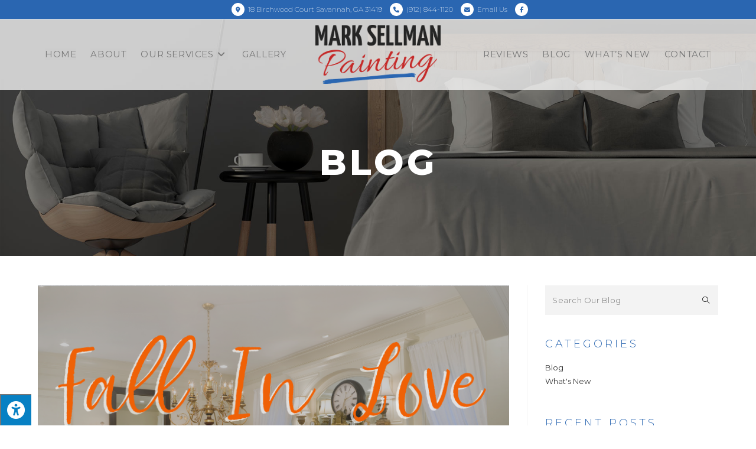

--- FILE ---
content_type: text/html; charset=UTF-8
request_url: https://marksellmanpainting.com/fall-in-love-with-your-home-%F0%9F%8D%82
body_size: 134403
content:
<!DOCTYPE html>
<html class="html" lang="en-US" prefix="og: https://ogp.me/ns#">
<head>
	<meta charset="UTF-8">
	<link rel="profile" href="https://gmpg.org/xfn/11">

	<link rel="pingback" href="https://marksellmanpainting.com/xmlrpc.php">
<meta name="viewport" content="width=device-width, initial-scale=1">
<!-- Search Engine Optimization by Rank Math - https://s.rankmath.com/home -->
<title>Fall In Love With Your Home! 🍂 - Mark Sellman Painting, LLC</title>
<meta name="robots" content="index, follow, max-snippet:-1, max-video-preview:-1, max-image-preview:large"/>
<link rel="canonical" href="https://marksellmanpainting.com/fall-in-love-with-your-home-%f0%9f%8d%82" />
<meta property="og:locale" content="en_US" />
<meta property="og:type" content="article" />
<meta property="og:title" content="Fall In Love With Your Home! 🍂 - Mark Sellman Painting, LLC" />
<meta property="og:url" content="https://marksellmanpainting.com/fall-in-love-with-your-home-%f0%9f%8d%82" />
<meta property="og:site_name" content="Mark Sellman Painting, LLC" />
<meta property="article:publisher" content="https://www.facebook.com/Mark-Sellman-Painting-LLC-111643211589/" />
<meta property="article:section" content="What&#039;s New" />
<meta property="og:updated_time" content="2023-01-26T19:24:09+00:00" />
<meta property="og:image" content="https://marksellmanpainting.com/wp-content/uploads/2023/01/upload-319x1024.png" />
<meta property="og:image:secure_url" content="https://marksellmanpainting.com/wp-content/uploads/2023/01/upload-319x1024.png" />
<meta property="og:image:width" content="319" />
<meta property="og:image:height" content="1024" />
<meta property="og:image:alt" content="Fall In Love With Your Home! 🍂" />
<meta property="og:image:type" content="image/png" />
<meta property="article:published_time" content="2020-10-19T00:00:28+00:00" />
<meta property="article:modified_time" content="2023-01-26T19:24:09+00:00" />
<meta name="twitter:card" content="summary_large_image" />
<meta name="twitter:title" content="Fall In Love With Your Home! 🍂 - Mark Sellman Painting, LLC" />
<meta name="twitter:image" content="https://marksellmanpainting.com/wp-content/uploads/2023/01/upload-319x1024.png" />
<meta name="twitter:label1" content="Written by" />
<meta name="twitter:data1" content="c96376x1" />
<meta name="twitter:label2" content="Time to read" />
<meta name="twitter:data2" content="Less than a minute" />
<script type="application/ld+json" class="rank-math-schema">{"@context":"https://schema.org","@graph":[{"@type":"Place","@id":"https://marksellmanpainting.com/#place","geo":{"@type":"GeoCoordinates","latitude":"31.9672084","longitude":" -81.1585203"},"hasMap":"https://www.google.com/maps/search/?api=1&amp;query=31.9672084, -81.1585203","address":{"@type":"PostalAddress","streetAddress":"18 Birchwood Court","addressLocality":"Savannah","addressRegion":"Georgia","postalCode":"31419","addressCountry":"United States"}},{"@type":["HousePainter","Organization"],"@id":"https://marksellmanpainting.com/#organization","name":"Mark Sellman Painting","url":"https://marksellmanpainting.com","sameAs":["https://www.facebook.com/Mark-Sellman-Painting-LLC-111643211589/"],"email":"mark@marksellmanpainting.com","address":{"@type":"PostalAddress","streetAddress":"18 Birchwood Court","addressLocality":"Savannah","addressRegion":"Georgia","postalCode":"31419","addressCountry":"United States"},"logo":{"@type":"ImageObject","@id":"https://marksellmanpainting.com/#logo","url":"https://marksellmanpainting.com/wp-content/uploads/2018/05/head-logo-main.png","contentUrl":"https://marksellmanpainting.com/wp-content/uploads/2018/05/head-logo-main.png","caption":"Mark Sellman Painting","inLanguage":"en-US"},"openingHours":["Monday,Tuesday,Wednesday,Thursday,Friday,Saturday,Sunday 09:00-17:00"],"location":{"@id":"https://marksellmanpainting.com/#place"},"image":{"@id":"https://marksellmanpainting.com/#logo"},"telephone":"912-844-1120"},{"@type":"WebSite","@id":"https://marksellmanpainting.com/#website","url":"https://marksellmanpainting.com","name":"Mark Sellman Painting","publisher":{"@id":"https://marksellmanpainting.com/#organization"},"inLanguage":"en-US"},{"@type":"ImageObject","@id":"https://marksellmanpainting.com/wp-content/uploads/2023/01/upload.png","url":"https://marksellmanpainting.com/wp-content/uploads/2023/01/upload.png","width":"816","height":"2617","inLanguage":"en-US"},{"@type":"WebPage","@id":"https://marksellmanpainting.com/fall-in-love-with-your-home-%f0%9f%8d%82#webpage","url":"https://marksellmanpainting.com/fall-in-love-with-your-home-%f0%9f%8d%82","name":"Fall In Love With Your Home! \ud83c\udf42 - Mark Sellman Painting, LLC","datePublished":"2020-10-19T00:00:28+00:00","dateModified":"2023-01-26T19:24:09+00:00","isPartOf":{"@id":"https://marksellmanpainting.com/#website"},"primaryImageOfPage":{"@id":"https://marksellmanpainting.com/wp-content/uploads/2023/01/upload.png"},"inLanguage":"en-US"},{"@type":"Person","@id":"https://marksellmanpainting.com/author/c96376x1","name":"c96376x1","url":"https://marksellmanpainting.com/author/c96376x1","image":{"@type":"ImageObject","@id":"https://secure.gravatar.com/avatar/d1bb6dcb6ef78e0b034509432540ae95?s=96&amp;d=mm&amp;r=g","url":"https://secure.gravatar.com/avatar/d1bb6dcb6ef78e0b034509432540ae95?s=96&amp;d=mm&amp;r=g","caption":"c96376x1","inLanguage":"en-US"},"worksFor":{"@id":"https://marksellmanpainting.com/#organization"}},{"@type":"BlogPosting","headline":"Fall In Love With Your Home! \ud83c\udf42 - Mark Sellman Painting, LLC","datePublished":"2020-10-19T00:00:28+00:00","dateModified":"2023-01-26T19:24:09+00:00","author":{"@id":"https://marksellmanpainting.com/author/c96376x1","name":"c96376x1"},"publisher":{"@id":"https://marksellmanpainting.com/#organization"},"name":"Fall In Love With Your Home! \ud83c\udf42 - Mark Sellman Painting, LLC","@id":"https://marksellmanpainting.com/fall-in-love-with-your-home-%f0%9f%8d%82#richSnippet","isPartOf":{"@id":"https://marksellmanpainting.com/fall-in-love-with-your-home-%f0%9f%8d%82#webpage"},"image":{"@id":"https://marksellmanpainting.com/wp-content/uploads/2023/01/upload.png"},"inLanguage":"en-US","mainEntityOfPage":{"@id":"https://marksellmanpainting.com/fall-in-love-with-your-home-%f0%9f%8d%82#webpage"}}]}</script>
<!-- /Rank Math WordPress SEO plugin -->

<link rel='dns-prefetch' href='//maxcdn.bootstrapcdn.com' />
<link rel="alternate" type="application/rss+xml" title="Mark Sellman Painting, LLC &raquo; Feed" href="https://marksellmanpainting.com/feed" />
<link rel="alternate" type="application/rss+xml" title="Mark Sellman Painting, LLC &raquo; Comments Feed" href="https://marksellmanpainting.com/comments/feed" />
<link rel="alternate" type="application/rss+xml" title="Mark Sellman Painting, LLC &raquo; Fall In Love With Your Home! 🍂 Comments Feed" href="https://marksellmanpainting.com/fall-in-love-with-your-home-%f0%9f%8d%82/feed" />
<script>
window._wpemojiSettings = {"baseUrl":"https:\/\/s.w.org\/images\/core\/emoji\/14.0.0\/72x72\/","ext":".png","svgUrl":"https:\/\/s.w.org\/images\/core\/emoji\/14.0.0\/svg\/","svgExt":".svg","source":{"concatemoji":"https:\/\/marksellmanpainting.com\/wp-includes\/js\/wp-emoji-release.min.js?ver=6.2.8"}};
/*! This file is auto-generated */
!function(e,a,t){var n,r,o,i=a.createElement("canvas"),p=i.getContext&&i.getContext("2d");function s(e,t){p.clearRect(0,0,i.width,i.height),p.fillText(e,0,0);e=i.toDataURL();return p.clearRect(0,0,i.width,i.height),p.fillText(t,0,0),e===i.toDataURL()}function c(e){var t=a.createElement("script");t.src=e,t.defer=t.type="text/javascript",a.getElementsByTagName("head")[0].appendChild(t)}for(o=Array("flag","emoji"),t.supports={everything:!0,everythingExceptFlag:!0},r=0;r<o.length;r++)t.supports[o[r]]=function(e){if(p&&p.fillText)switch(p.textBaseline="top",p.font="600 32px Arial",e){case"flag":return s("\ud83c\udff3\ufe0f\u200d\u26a7\ufe0f","\ud83c\udff3\ufe0f\u200b\u26a7\ufe0f")?!1:!s("\ud83c\uddfa\ud83c\uddf3","\ud83c\uddfa\u200b\ud83c\uddf3")&&!s("\ud83c\udff4\udb40\udc67\udb40\udc62\udb40\udc65\udb40\udc6e\udb40\udc67\udb40\udc7f","\ud83c\udff4\u200b\udb40\udc67\u200b\udb40\udc62\u200b\udb40\udc65\u200b\udb40\udc6e\u200b\udb40\udc67\u200b\udb40\udc7f");case"emoji":return!s("\ud83e\udef1\ud83c\udffb\u200d\ud83e\udef2\ud83c\udfff","\ud83e\udef1\ud83c\udffb\u200b\ud83e\udef2\ud83c\udfff")}return!1}(o[r]),t.supports.everything=t.supports.everything&&t.supports[o[r]],"flag"!==o[r]&&(t.supports.everythingExceptFlag=t.supports.everythingExceptFlag&&t.supports[o[r]]);t.supports.everythingExceptFlag=t.supports.everythingExceptFlag&&!t.supports.flag,t.DOMReady=!1,t.readyCallback=function(){t.DOMReady=!0},t.supports.everything||(n=function(){t.readyCallback()},a.addEventListener?(a.addEventListener("DOMContentLoaded",n,!1),e.addEventListener("load",n,!1)):(e.attachEvent("onload",n),a.attachEvent("onreadystatechange",function(){"complete"===a.readyState&&t.readyCallback()})),(e=t.source||{}).concatemoji?c(e.concatemoji):e.wpemoji&&e.twemoji&&(c(e.twemoji),c(e.wpemoji)))}(window,document,window._wpemojiSettings);
</script>
<style>
img.wp-smiley,
img.emoji {
	display: inline !important;
	border: none !important;
	box-shadow: none !important;
	height: 1em !important;
	width: 1em !important;
	margin: 0 0.07em !important;
	vertical-align: -0.1em !important;
	background: none !important;
	padding: 0 !important;
}
</style>
	<link rel='stylesheet' id='wp-block-library-css' href='https://marksellmanpainting.com/wp-includes/css/dist/block-library/style.min.css?ver=6.2.8' media='all' />
<style id='wp-block-library-theme-inline-css'>
.wp-block-audio figcaption{color:#555;font-size:13px;text-align:center}.is-dark-theme .wp-block-audio figcaption{color:hsla(0,0%,100%,.65)}.wp-block-audio{margin:0 0 1em}.wp-block-code{border:1px solid #ccc;border-radius:4px;font-family:Menlo,Consolas,monaco,monospace;padding:.8em 1em}.wp-block-embed figcaption{color:#555;font-size:13px;text-align:center}.is-dark-theme .wp-block-embed figcaption{color:hsla(0,0%,100%,.65)}.wp-block-embed{margin:0 0 1em}.blocks-gallery-caption{color:#555;font-size:13px;text-align:center}.is-dark-theme .blocks-gallery-caption{color:hsla(0,0%,100%,.65)}.wp-block-image figcaption{color:#555;font-size:13px;text-align:center}.is-dark-theme .wp-block-image figcaption{color:hsla(0,0%,100%,.65)}.wp-block-image{margin:0 0 1em}.wp-block-pullquote{border-bottom:4px solid;border-top:4px solid;color:currentColor;margin-bottom:1.75em}.wp-block-pullquote cite,.wp-block-pullquote footer,.wp-block-pullquote__citation{color:currentColor;font-size:.8125em;font-style:normal;text-transform:uppercase}.wp-block-quote{border-left:.25em solid;margin:0 0 1.75em;padding-left:1em}.wp-block-quote cite,.wp-block-quote footer{color:currentColor;font-size:.8125em;font-style:normal;position:relative}.wp-block-quote.has-text-align-right{border-left:none;border-right:.25em solid;padding-left:0;padding-right:1em}.wp-block-quote.has-text-align-center{border:none;padding-left:0}.wp-block-quote.is-large,.wp-block-quote.is-style-large,.wp-block-quote.is-style-plain{border:none}.wp-block-search .wp-block-search__label{font-weight:700}.wp-block-search__button{border:1px solid #ccc;padding:.375em .625em}:where(.wp-block-group.has-background){padding:1.25em 2.375em}.wp-block-separator.has-css-opacity{opacity:.4}.wp-block-separator{border:none;border-bottom:2px solid;margin-left:auto;margin-right:auto}.wp-block-separator.has-alpha-channel-opacity{opacity:1}.wp-block-separator:not(.is-style-wide):not(.is-style-dots){width:100px}.wp-block-separator.has-background:not(.is-style-dots){border-bottom:none;height:1px}.wp-block-separator.has-background:not(.is-style-wide):not(.is-style-dots){height:2px}.wp-block-table{margin:0 0 1em}.wp-block-table td,.wp-block-table th{word-break:normal}.wp-block-table figcaption{color:#555;font-size:13px;text-align:center}.is-dark-theme .wp-block-table figcaption{color:hsla(0,0%,100%,.65)}.wp-block-video figcaption{color:#555;font-size:13px;text-align:center}.is-dark-theme .wp-block-video figcaption{color:hsla(0,0%,100%,.65)}.wp-block-video{margin:0 0 1em}.wp-block-template-part.has-background{margin-bottom:0;margin-top:0;padding:1.25em 2.375em}
</style>
<link rel='stylesheet' id='classic-theme-styles-css' href='https://marksellmanpainting.com/wp-includes/css/classic-themes.min.css?ver=6.2.8' media='all' />
<style id='global-styles-inline-css'>
body{--wp--preset--color--black: #000000;--wp--preset--color--cyan-bluish-gray: #abb8c3;--wp--preset--color--white: #ffffff;--wp--preset--color--pale-pink: #f78da7;--wp--preset--color--vivid-red: #cf2e2e;--wp--preset--color--luminous-vivid-orange: #ff6900;--wp--preset--color--luminous-vivid-amber: #fcb900;--wp--preset--color--light-green-cyan: #7bdcb5;--wp--preset--color--vivid-green-cyan: #00d084;--wp--preset--color--pale-cyan-blue: #8ed1fc;--wp--preset--color--vivid-cyan-blue: #0693e3;--wp--preset--color--vivid-purple: #9b51e0;--wp--preset--gradient--vivid-cyan-blue-to-vivid-purple: linear-gradient(135deg,rgba(6,147,227,1) 0%,rgb(155,81,224) 100%);--wp--preset--gradient--light-green-cyan-to-vivid-green-cyan: linear-gradient(135deg,rgb(122,220,180) 0%,rgb(0,208,130) 100%);--wp--preset--gradient--luminous-vivid-amber-to-luminous-vivid-orange: linear-gradient(135deg,rgba(252,185,0,1) 0%,rgba(255,105,0,1) 100%);--wp--preset--gradient--luminous-vivid-orange-to-vivid-red: linear-gradient(135deg,rgba(255,105,0,1) 0%,rgb(207,46,46) 100%);--wp--preset--gradient--very-light-gray-to-cyan-bluish-gray: linear-gradient(135deg,rgb(238,238,238) 0%,rgb(169,184,195) 100%);--wp--preset--gradient--cool-to-warm-spectrum: linear-gradient(135deg,rgb(74,234,220) 0%,rgb(151,120,209) 20%,rgb(207,42,186) 40%,rgb(238,44,130) 60%,rgb(251,105,98) 80%,rgb(254,248,76) 100%);--wp--preset--gradient--blush-light-purple: linear-gradient(135deg,rgb(255,206,236) 0%,rgb(152,150,240) 100%);--wp--preset--gradient--blush-bordeaux: linear-gradient(135deg,rgb(254,205,165) 0%,rgb(254,45,45) 50%,rgb(107,0,62) 100%);--wp--preset--gradient--luminous-dusk: linear-gradient(135deg,rgb(255,203,112) 0%,rgb(199,81,192) 50%,rgb(65,88,208) 100%);--wp--preset--gradient--pale-ocean: linear-gradient(135deg,rgb(255,245,203) 0%,rgb(182,227,212) 50%,rgb(51,167,181) 100%);--wp--preset--gradient--electric-grass: linear-gradient(135deg,rgb(202,248,128) 0%,rgb(113,206,126) 100%);--wp--preset--gradient--midnight: linear-gradient(135deg,rgb(2,3,129) 0%,rgb(40,116,252) 100%);--wp--preset--duotone--dark-grayscale: url('#wp-duotone-dark-grayscale');--wp--preset--duotone--grayscale: url('#wp-duotone-grayscale');--wp--preset--duotone--purple-yellow: url('#wp-duotone-purple-yellow');--wp--preset--duotone--blue-red: url('#wp-duotone-blue-red');--wp--preset--duotone--midnight: url('#wp-duotone-midnight');--wp--preset--duotone--magenta-yellow: url('#wp-duotone-magenta-yellow');--wp--preset--duotone--purple-green: url('#wp-duotone-purple-green');--wp--preset--duotone--blue-orange: url('#wp-duotone-blue-orange');--wp--preset--font-size--small: 13px;--wp--preset--font-size--medium: 20px;--wp--preset--font-size--large: 36px;--wp--preset--font-size--x-large: 42px;--wp--preset--spacing--20: 0.44rem;--wp--preset--spacing--30: 0.67rem;--wp--preset--spacing--40: 1rem;--wp--preset--spacing--50: 1.5rem;--wp--preset--spacing--60: 2.25rem;--wp--preset--spacing--70: 3.38rem;--wp--preset--spacing--80: 5.06rem;--wp--preset--shadow--natural: 6px 6px 9px rgba(0, 0, 0, 0.2);--wp--preset--shadow--deep: 12px 12px 50px rgba(0, 0, 0, 0.4);--wp--preset--shadow--sharp: 6px 6px 0px rgba(0, 0, 0, 0.2);--wp--preset--shadow--outlined: 6px 6px 0px -3px rgba(255, 255, 255, 1), 6px 6px rgba(0, 0, 0, 1);--wp--preset--shadow--crisp: 6px 6px 0px rgba(0, 0, 0, 1);}:where(.is-layout-flex){gap: 0.5em;}body .is-layout-flow > .alignleft{float: left;margin-inline-start: 0;margin-inline-end: 2em;}body .is-layout-flow > .alignright{float: right;margin-inline-start: 2em;margin-inline-end: 0;}body .is-layout-flow > .aligncenter{margin-left: auto !important;margin-right: auto !important;}body .is-layout-constrained > .alignleft{float: left;margin-inline-start: 0;margin-inline-end: 2em;}body .is-layout-constrained > .alignright{float: right;margin-inline-start: 2em;margin-inline-end: 0;}body .is-layout-constrained > .aligncenter{margin-left: auto !important;margin-right: auto !important;}body .is-layout-constrained > :where(:not(.alignleft):not(.alignright):not(.alignfull)){max-width: var(--wp--style--global--content-size);margin-left: auto !important;margin-right: auto !important;}body .is-layout-constrained > .alignwide{max-width: var(--wp--style--global--wide-size);}body .is-layout-flex{display: flex;}body .is-layout-flex{flex-wrap: wrap;align-items: center;}body .is-layout-flex > *{margin: 0;}:where(.wp-block-columns.is-layout-flex){gap: 2em;}.has-black-color{color: var(--wp--preset--color--black) !important;}.has-cyan-bluish-gray-color{color: var(--wp--preset--color--cyan-bluish-gray) !important;}.has-white-color{color: var(--wp--preset--color--white) !important;}.has-pale-pink-color{color: var(--wp--preset--color--pale-pink) !important;}.has-vivid-red-color{color: var(--wp--preset--color--vivid-red) !important;}.has-luminous-vivid-orange-color{color: var(--wp--preset--color--luminous-vivid-orange) !important;}.has-luminous-vivid-amber-color{color: var(--wp--preset--color--luminous-vivid-amber) !important;}.has-light-green-cyan-color{color: var(--wp--preset--color--light-green-cyan) !important;}.has-vivid-green-cyan-color{color: var(--wp--preset--color--vivid-green-cyan) !important;}.has-pale-cyan-blue-color{color: var(--wp--preset--color--pale-cyan-blue) !important;}.has-vivid-cyan-blue-color{color: var(--wp--preset--color--vivid-cyan-blue) !important;}.has-vivid-purple-color{color: var(--wp--preset--color--vivid-purple) !important;}.has-black-background-color{background-color: var(--wp--preset--color--black) !important;}.has-cyan-bluish-gray-background-color{background-color: var(--wp--preset--color--cyan-bluish-gray) !important;}.has-white-background-color{background-color: var(--wp--preset--color--white) !important;}.has-pale-pink-background-color{background-color: var(--wp--preset--color--pale-pink) !important;}.has-vivid-red-background-color{background-color: var(--wp--preset--color--vivid-red) !important;}.has-luminous-vivid-orange-background-color{background-color: var(--wp--preset--color--luminous-vivid-orange) !important;}.has-luminous-vivid-amber-background-color{background-color: var(--wp--preset--color--luminous-vivid-amber) !important;}.has-light-green-cyan-background-color{background-color: var(--wp--preset--color--light-green-cyan) !important;}.has-vivid-green-cyan-background-color{background-color: var(--wp--preset--color--vivid-green-cyan) !important;}.has-pale-cyan-blue-background-color{background-color: var(--wp--preset--color--pale-cyan-blue) !important;}.has-vivid-cyan-blue-background-color{background-color: var(--wp--preset--color--vivid-cyan-blue) !important;}.has-vivid-purple-background-color{background-color: var(--wp--preset--color--vivid-purple) !important;}.has-black-border-color{border-color: var(--wp--preset--color--black) !important;}.has-cyan-bluish-gray-border-color{border-color: var(--wp--preset--color--cyan-bluish-gray) !important;}.has-white-border-color{border-color: var(--wp--preset--color--white) !important;}.has-pale-pink-border-color{border-color: var(--wp--preset--color--pale-pink) !important;}.has-vivid-red-border-color{border-color: var(--wp--preset--color--vivid-red) !important;}.has-luminous-vivid-orange-border-color{border-color: var(--wp--preset--color--luminous-vivid-orange) !important;}.has-luminous-vivid-amber-border-color{border-color: var(--wp--preset--color--luminous-vivid-amber) !important;}.has-light-green-cyan-border-color{border-color: var(--wp--preset--color--light-green-cyan) !important;}.has-vivid-green-cyan-border-color{border-color: var(--wp--preset--color--vivid-green-cyan) !important;}.has-pale-cyan-blue-border-color{border-color: var(--wp--preset--color--pale-cyan-blue) !important;}.has-vivid-cyan-blue-border-color{border-color: var(--wp--preset--color--vivid-cyan-blue) !important;}.has-vivid-purple-border-color{border-color: var(--wp--preset--color--vivid-purple) !important;}.has-vivid-cyan-blue-to-vivid-purple-gradient-background{background: var(--wp--preset--gradient--vivid-cyan-blue-to-vivid-purple) !important;}.has-light-green-cyan-to-vivid-green-cyan-gradient-background{background: var(--wp--preset--gradient--light-green-cyan-to-vivid-green-cyan) !important;}.has-luminous-vivid-amber-to-luminous-vivid-orange-gradient-background{background: var(--wp--preset--gradient--luminous-vivid-amber-to-luminous-vivid-orange) !important;}.has-luminous-vivid-orange-to-vivid-red-gradient-background{background: var(--wp--preset--gradient--luminous-vivid-orange-to-vivid-red) !important;}.has-very-light-gray-to-cyan-bluish-gray-gradient-background{background: var(--wp--preset--gradient--very-light-gray-to-cyan-bluish-gray) !important;}.has-cool-to-warm-spectrum-gradient-background{background: var(--wp--preset--gradient--cool-to-warm-spectrum) !important;}.has-blush-light-purple-gradient-background{background: var(--wp--preset--gradient--blush-light-purple) !important;}.has-blush-bordeaux-gradient-background{background: var(--wp--preset--gradient--blush-bordeaux) !important;}.has-luminous-dusk-gradient-background{background: var(--wp--preset--gradient--luminous-dusk) !important;}.has-pale-ocean-gradient-background{background: var(--wp--preset--gradient--pale-ocean) !important;}.has-electric-grass-gradient-background{background: var(--wp--preset--gradient--electric-grass) !important;}.has-midnight-gradient-background{background: var(--wp--preset--gradient--midnight) !important;}.has-small-font-size{font-size: var(--wp--preset--font-size--small) !important;}.has-medium-font-size{font-size: var(--wp--preset--font-size--medium) !important;}.has-large-font-size{font-size: var(--wp--preset--font-size--large) !important;}.has-x-large-font-size{font-size: var(--wp--preset--font-size--x-large) !important;}
.wp-block-navigation a:where(:not(.wp-element-button)){color: inherit;}
:where(.wp-block-columns.is-layout-flex){gap: 2em;}
.wp-block-pullquote{font-size: 1.5em;line-height: 1.6;}
</style>
<link rel='stylesheet' id='fontawsome-css' href='//maxcdn.bootstrapcdn.com/font-awesome/4.6.3/css/font-awesome.min.css?ver=1.0.5' media='all' />
<link rel='stylesheet' id='sogo_accessibility-css' href='https://marksellmanpainting.com/wp-content/plugins/sogo-accessibility/public/css/sogo-accessibility-public.css?ver=1.0.5' media='all' />
<link rel='stylesheet' id='oceanwp-style-css' href='https://marksellmanpainting.com/wp-content/themes/oceanwp/assets/css/style.min.css?ver=1.0' media='all' />
<link rel='stylesheet' id='child-style-css' href='https://marksellmanpainting.com/wp-content/themes/oceanwp-child-theme-master/style.css?ver=6.2.8' media='all' />
<link rel='stylesheet' id='elementor-frontend-legacy-css' href='https://marksellmanpainting.com/wp-content/plugins/elementor/assets/css/frontend-legacy.min.css?ver=3.11.5' media='all' />
<link rel='stylesheet' id='elementor-frontend-css' href='https://marksellmanpainting.com/wp-content/plugins/elementor/assets/css/frontend.min.css?ver=3.11.5' media='all' />
<link rel='stylesheet' id='elementor-post-184-css' href='https://marksellmanpainting.com/wp-content/uploads/elementor/css/post-184.css?ver=1679339776' media='all' />
<link rel='stylesheet' id='font-awesome-css' href='https://marksellmanpainting.com/wp-content/themes/oceanwp/assets/fonts/fontawesome/css/all.min.css?ver=5.15.1' media='all' />
<link rel='stylesheet' id='simple-line-icons-css' href='https://marksellmanpainting.com/wp-content/themes/oceanwp/assets/css/third/simple-line-icons.min.css?ver=2.4.0' media='all' />
<link rel='stylesheet' id='oceanwp-google-font-montserrat-css' href='https://marksellmanpainting.com/wp-content/uploads/oceanwp-webfonts-css/7b1d26ddb75797f9245819cf59fa8557.css?ver=6.2.8' media='all' />
<link rel='stylesheet' id='oceanwp-google-font-pacifico-css' href='https://marksellmanpainting.com/wp-content/uploads/oceanwp-webfonts-css/24989c34af00b868fd213af7b21cc543.css?ver=6.2.8' media='all' />
<link rel='stylesheet' id='elementor-icons-css' href='https://marksellmanpainting.com/wp-content/plugins/elementor/assets/lib/eicons/css/elementor-icons.min.css?ver=5.18.0' media='all' />
<link rel='stylesheet' id='swiper-css' href='https://marksellmanpainting.com/wp-content/plugins/elementor/assets/lib/swiper/css/swiper.min.css?ver=5.3.6' media='all' />
<link rel='stylesheet' id='elementor-post-706-css' href='https://marksellmanpainting.com/wp-content/uploads/elementor/css/post-706.css?ver=1679339776' media='all' />
<link rel='stylesheet' id='elementor-pro-css' href='https://marksellmanpainting.com/wp-content/plugins/elementor-pro/assets/css/frontend.min.css?ver=3.11.6' media='all' />
<link rel='stylesheet' id='font-awesome-5-all-css' href='https://marksellmanpainting.com/wp-content/plugins/elementor/assets/lib/font-awesome/css/all.min.css?ver=3.11.5' media='all' />
<link rel='stylesheet' id='font-awesome-4-shim-css' href='https://marksellmanpainting.com/wp-content/plugins/elementor/assets/lib/font-awesome/css/v4-shims.min.css?ver=3.11.5' media='all' />
<link rel='stylesheet' id='oe-widgets-style-css' href='https://marksellmanpainting.com/wp-content/plugins/ocean-extra/assets/css/widgets.css?ver=6.2.8' media='all' />
<link rel='stylesheet' id='ofc-style-css' href='https://marksellmanpainting.com/wp-content/plugins/ocean-footer-callout/assets/css/style.min.css?ver=6.2.8' media='all' />
<link rel='stylesheet' id='op-photoswipe-css' href='https://marksellmanpainting.com/wp-content/plugins/ocean-portfolio/assets/vendors/PhotoSwipe/photoswipe.css?ver=6.2.8' media='all' />
<link rel='stylesheet' id='op-photoswipe-default-skin-css' href='https://marksellmanpainting.com/wp-content/plugins/ocean-portfolio/assets/vendors/PhotoSwipe/default-skin/default-skin.css?ver=6.2.8' media='all' />
<link rel='stylesheet' id='op-style-css' href='https://marksellmanpainting.com/wp-content/plugins/ocean-portfolio/assets/css/style.min.css?ver=6.2.8' media='all' />
<link rel='stylesheet' id='osh-styles-css' href='https://marksellmanpainting.com/wp-content/plugins/ocean-sticky-header/assets/css/style.min.css?ver=6.2.8' media='all' />
<link rel='stylesheet' id='google-fonts-1-css' href='https://fonts.googleapis.com/css?family=Montserrat%3A100%2C100italic%2C200%2C200italic%2C300%2C300italic%2C400%2C400italic%2C500%2C500italic%2C600%2C600italic%2C700%2C700italic%2C800%2C800italic%2C900%2C900italic&#038;display=auto&#038;ver=6.2.8' media='all' />
<link rel="preconnect" href="https://fonts.gstatic.com/" crossorigin><script src='https://marksellmanpainting.com/wp-includes/js/jquery/jquery.min.js?ver=3.6.4' id='jquery-core-js'></script>
<script src='https://marksellmanpainting.com/wp-includes/js/jquery/jquery-migrate.min.js?ver=3.4.0' id='jquery-migrate-js'></script>
<script src='https://marksellmanpainting.com/wp-content/plugins/elementor/assets/lib/font-awesome/js/v4-shims.min.js?ver=3.11.5' id='font-awesome-4-shim-js'></script>
<link rel="https://api.w.org/" href="https://marksellmanpainting.com/wp-json/" /><link rel="alternate" type="application/json" href="https://marksellmanpainting.com/wp-json/wp/v2/posts/2234" /><link rel="EditURI" type="application/rsd+xml" title="RSD" href="https://marksellmanpainting.com/xmlrpc.php?rsd" />
<link rel="wlwmanifest" type="application/wlwmanifest+xml" href="https://marksellmanpainting.com/wp-includes/wlwmanifest.xml" />
<meta name="generator" content="WordPress 6.2.8" />
<link rel='shortlink' href='https://marksellmanpainting.com/?p=2234' />
<link rel="alternate" type="application/json+oembed" href="https://marksellmanpainting.com/wp-json/oembed/1.0/embed?url=https%3A%2F%2Fmarksellmanpainting.com%2Ffall-in-love-with-your-home-%25f0%259f%258d%2582" />
<link rel="alternate" type="text/xml+oembed" href="https://marksellmanpainting.com/wp-json/oembed/1.0/embed?url=https%3A%2F%2Fmarksellmanpainting.com%2Ffall-in-love-with-your-home-%25f0%259f%258d%2582&#038;format=xml" />
<!-- Google tag (gtag.js) -->
<script async src="https://www.googletagmanager.com/gtag/js?id=G-7E1ZDMY3J6"></script>
<script>
  window.dataLayer = window.dataLayer || [];
  function gtag(){dataLayer.push(arguments);}
  gtag('js', new Date());

  gtag('config', 'G-7E1ZDMY3J6');
</script><meta name="generator" content="Elementor 3.11.5; settings: css_print_method-external, google_font-enabled, font_display-auto">
<link rel="icon" href="https://marksellmanpainting.com/wp-content/uploads/2023/01/cropped-Mark-Sellman-Painting_Favicon_wBG-32x32.png" sizes="32x32" />
<link rel="icon" href="https://marksellmanpainting.com/wp-content/uploads/2023/01/cropped-Mark-Sellman-Painting_Favicon_wBG-192x192.png" sizes="192x192" />
<link rel="apple-touch-icon" href="https://marksellmanpainting.com/wp-content/uploads/2023/01/cropped-Mark-Sellman-Painting_Favicon_wBG-180x180.png" />
<meta name="msapplication-TileImage" content="https://marksellmanpainting.com/wp-content/uploads/2023/01/cropped-Mark-Sellman-Painting_Favicon_wBG-270x270.png" />
		<style id="wp-custom-css">
			/* DELETE THIS FOR SUB PAGE SECTIONS TO SHOW *//**/.main-color{color:var(--e-global-color-primary)!important}.accent-color{color:var(--e-global-color-text)!important}.mfp-bg{z-index:10420}.mfp-wrap{z-index:10430}a:focus{outline:none !important}/* --- BUTTON STYLES --- *//* OVERALL BUTTONS COLORS */.btn-main-color-btn,.btn-accent-color-btn,.btn-gray-btn,.btn-white-btn{font-family:var( --e-global-typography-accent-font-family )!important;font-size:var( --e-global-typography-accent-font-size )!important;font-weight:var( --e-global-typography-accent-font-weight )!important;text-transform:var( --e-global-typography-accent-text-transform )!important;font-style:var( --e-global-typography-accent-font-style )!important;line-height:var( --e-global-typography-accent-line-height )!important;letter-spacing:var( --e-global-typography-accent-letter-spacing )!important;border:0}/* MAIN COLOR BUTTON */.btn-main-color-btn{background:#ffffff00!important;border:2px solid var(--e-global-color-primary)!important;color:var(--e-global-color-primary)!important}.btn-main-color-btn:hover{background:var(--e-global-color-secondary)!important;border-color:var(--e-global-color-secondary)!important;color:#fff!important}/* ACCENT COLOR BUTTON */.btn-accent-color-btn{background:var(--e-global-color-text)!important;color:#fff!important}.btn-accent-color-btn:hover{background:var(--e-global-color-accent)!important}/* GRAY BUTTON */.btn-gray-btn{background:#333!important;color:#fff!important}.btn-gray-btn:hover{background:#000!important}/* WHITE BUTTON */.btn-white-btn{background:#ffffff00!important;color:#fff!important;border:2px solid #fff!important}.btn-white-btn:hover{background:#ffffff!important;color:var(--e-global-color-primary)!important}/* === TOP BAR === */.topbar-content i{background:#fff;color:var(--e-global-color-primary)}.topbar-content a i{color:var(--e-global-color-primary)}.topbar-content a:hover i{background:#ccc}/* === HEADER === *//* HEADER:Background */#site-header{background:rgba(255,255,255,0.75)!important}@media only screen and (max-width:767px){#site-header #site-logo-inner{height:100px!important}.oceanwp-mobile-menu-icon a{line-height:100px!important}}/* MOBILE MENU CLOSE BUTTON */a.sidr-class-toggle-sidr-close{color:#FFF !important}a.sidr-class-toggle-sidr-close:hover{background-color:var( --e-global-color-accent )}/* LOGO ON MOBILE */@media only screen and (max-width:600px){#site-logo #site-logo-inner a img{max-height:45px !important}}/* MEGAMENU STYLING */.navigation li.megamenu-li.auto-mega .megamenu.col-1{width:750px!important}/* === HOME PAGE === *//* HOME:Services Section*/.sbox .oew-info-box .oew-info-box-title,.sbox .oew-info-box .oew-info-box-description{transition:.3s!important}.sbox .oew-info-box:hover .oew-info-box-icon,.sbox .oew-info-box:hover .oew-info-box-title{color:var(--e-global-color-text)!important}.sbox .oew-info-box:hover .oew-info-box-description{color:#000!important;transition:.3s!important}.sbox .red-plus .elementor-icon{background:#ededed;clip-path:polygon(100% 0,0% 100%,100% 100%);padding:20px 5px 5px 25px;transition:.4s}.sbox:hover .red-plus .elementor-icon{background:var( --e-global-color-primary );color:#fff}/* HOME:Reviews Section *//* Review Slider Image */.homeReviews .elementor-testimonial__image img{max-height:90px;object-fit:contain}/* Review Slider Buttons */.homeReviews .elementor-swiper-button-prev{left:-10px}.homeReviews .elementor-swiper-button-next{right:-10px}.homeReviews .elementor-swiper-button-prev,.homeReviews .elementor-swiper-button-next{padding:20px;background-color:#508cc580;transition:.3s}.homeReviews .elementor-swiper-button-prev:hover,.homeReviews .elementor-swiper-button-next:hover{background-color:var(--e-global-color-primary);color:#fff!important;transition:.3s}@media only screen and (max-width:1024px){.homeReviews .elementor-swiper-button-prev{left:-10px}.homeReviews .elementor-swiper-button-next{right:-10px}}@media only screen and (max-width:767px){.homeReviews .elementor-swiper-button-prev,.homeReviews .elementor-swiper-button-next{padding:10px}.homeReviews .elementor-swiper-button-prev{left:-10px}.homeReviews .elementor-swiper-button-next{right:-10px}}/* REVIEWS PAGE ICONS */.rbox .oew-info-box-icon svg{fill:var( --e-global-color-primary )}/* RESPONSIVE */.group-on-mobile{display:inline-block !important}/* ADA COMPLIANCY */.menu-link .text-wrap{background:#00000002}.is-sticky .menu-link .text-wrap{background:#00000000}.ada-scroll{margin-left:-1px}/* ALIGN ICONS TO THE TOP ON ICONS LISTS */.oew-info-box-icon{line-height:0!important}.elementor-widget .elementor-icon-list-item,.elementor-widget .elementor-icon-list-item a{align-items:stretch}.elementor-widget .elementor-icon-list-icon i{margin-top:.3em}/* PORTFOLIO ITEMS *//* GO BACK BUTTON */.go-back-button{border:0!important;display:block;width:100%;background:var( --e-global-color-primary );color:#fff;font-family:var( --e-global-typography-accent-font-family )!important;font-size:var( --e-global-typography-accent-font-size )!important;font-weight:var( --e-global-typography-accent-font-weight )!important;text-transform:var( --e-global-typography-accent-text-transform )!important;font-style:var( --e-global-typography-accent-font-style )!important;line-height:var( --e-global-typography-accent-line-height )!important;letter-spacing:var( --e-global-typography-accent-letter-spacing )!important;padding:12px 24px;transition:.3s}.go-back-button:hover{background:var( --e-global-color-secondary )}.sidebar-box{margin-bottom:0!important}/* BLOG */#blog-entries .thumbnail-caption,body.single-post .thumbnail-caption{display:none}.custom-sidebar .elementor-widget-container h5{display:none}/* RESPONSIVE BLOG FIX *//* @media only screen and (max-width:960px){body.single-post #content-wrap.container{padding-left:10px!important;padding-right:10px!important}#footer-callout .elementor-container,#footer .elementor-section .elementor-container{max-width:90%!important}#footer-callout .remove-maxwidth .elementor-container,#footer .remove-maxwidth.elementor-section .elementor-container{max-width:100%!important}}*//* FOOTER */footer #footer-bottom{color:#fff}		</style>
		<!-- OceanWP CSS -->
<style type="text/css">
.background-image-page-header-overlay{background-color:rgba(0,0,0,0)}.page-header{background-image:url( https://marksellmanpainting.com/wp-content/uploads/2023/01/iStock-Page-Title.jpg ) !important;background-position:center center}/* General CSS */a:hover,a.light:hover,.theme-heading .text::before,.theme-heading .text::after,#top-bar-content >a:hover,#top-bar-social li.oceanwp-email a:hover,#site-navigation-wrap .dropdown-menu >li >a:hover,#site-header.medium-header #medium-searchform button:hover,.oceanwp-mobile-menu-icon a:hover,.blog-entry.post .blog-entry-header .entry-title a:hover,.blog-entry.post .blog-entry-readmore a:hover,.blog-entry.thumbnail-entry .blog-entry-category a,ul.meta li a:hover,.dropcap,.single nav.post-navigation .nav-links .title,body .related-post-title a:hover,body #wp-calendar caption,body .contact-info-widget.default i,body .contact-info-widget.big-icons i,body .custom-links-widget .oceanwp-custom-links li a:hover,body .custom-links-widget .oceanwp-custom-links li a:hover:before,body .posts-thumbnails-widget li a:hover,body .social-widget li.oceanwp-email a:hover,.comment-author .comment-meta .comment-reply-link,#respond #cancel-comment-reply-link:hover,#footer-widgets .footer-box a:hover,#footer-bottom a:hover,#footer-bottom #footer-bottom-menu a:hover,.sidr a:hover,.sidr-class-dropdown-toggle:hover,.sidr-class-menu-item-has-children.active >a,.sidr-class-menu-item-has-children.active >a >.sidr-class-dropdown-toggle,input[type=checkbox]:checked:before{color:#000000}.single nav.post-navigation .nav-links .title .owp-icon use,.blog-entry.post .blog-entry-readmore a:hover .owp-icon use,body .contact-info-widget.default .owp-icon use,body .contact-info-widget.big-icons .owp-icon use{stroke:#000000}input[type="button"],input[type="reset"],input[type="submit"],button[type="submit"],.button,#site-navigation-wrap .dropdown-menu >li.btn >a >span,.thumbnail:hover i,.post-quote-content,.omw-modal .omw-close-modal,body .contact-info-widget.big-icons li:hover i,body div.wpforms-container-full .wpforms-form input[type=submit],body div.wpforms-container-full .wpforms-form button[type=submit],body div.wpforms-container-full .wpforms-form .wpforms-page-button{background-color:#000000}.thumbnail:hover .link-post-svg-icon{background-color:#000000}body .contact-info-widget.big-icons li:hover .owp-icon{background-color:#000000}.widget-title{border-color:#000000}blockquote{border-color:#000000}#searchform-dropdown{border-color:#000000}.dropdown-menu .sub-menu{border-color:#000000}.blog-entry.large-entry .blog-entry-readmore a:hover{border-color:#000000}.oceanwp-newsletter-form-wrap input[type="email"]:focus{border-color:#000000}.social-widget li.oceanwp-email a:hover{border-color:#000000}#respond #cancel-comment-reply-link:hover{border-color:#000000}body .contact-info-widget.big-icons li:hover i{border-color:#000000}#footer-widgets .oceanwp-newsletter-form-wrap input[type="email"]:focus{border-color:#000000}blockquote,.wp-block-quote{border-left-color:#000000}body .contact-info-widget.big-icons li:hover .owp-icon{border-color:#000000}input[type="button"]:hover,input[type="reset"]:hover,input[type="submit"]:hover,button[type="submit"]:hover,input[type="button"]:focus,input[type="reset"]:focus,input[type="submit"]:focus,button[type="submit"]:focus,.button:hover,.button:focus,#site-navigation-wrap .dropdown-menu >li.btn >a:hover >span,.post-quote-author,.omw-modal .omw-close-modal:hover,body div.wpforms-container-full .wpforms-form input[type=submit]:hover,body div.wpforms-container-full .wpforms-form button[type=submit]:hover,body div.wpforms-container-full .wpforms-form .wpforms-page-button:hover{background-color:#555555}a:hover{color:#555555}a:hover .owp-icon use{stroke:#555555}@media (max-width:768px){.page-header,.has-transparent-header .page-header{padding:200px 0 50px 0}}@media (max-width:480px){.page-header,.has-transparent-header .page-header{padding:200px 0 30px 0}}#scroll-top{width:38px;height:38px;line-height:38px}#scroll-top{background-color:rgba(197,41,40,0.75)}#scroll-top:hover{background-color:#c52928}body .theme-button,body input[type="submit"],body button[type="submit"],body button,body .button,body div.wpforms-container-full .wpforms-form input[type=submit],body div.wpforms-container-full .wpforms-form button[type=submit],body div.wpforms-container-full .wpforms-form .wpforms-page-button{background-color:#000000}body .theme-button:hover,body input[type="submit"]:hover,body button[type="submit"]:hover,body button:hover,body .button:hover,body div.wpforms-container-full .wpforms-form input[type=submit]:hover,body div.wpforms-container-full .wpforms-form input[type=submit]:active,body div.wpforms-container-full .wpforms-form button[type=submit]:hover,body div.wpforms-container-full .wpforms-form button[type=submit]:active,body div.wpforms-container-full .wpforms-form .wpforms-page-button:hover,body div.wpforms-container-full .wpforms-form .wpforms-page-button:active{background-color:#555555}/* Header CSS */#site-logo #site-logo-inner,.oceanwp-social-menu .social-menu-inner,#site-header.full_screen-header .menu-bar-inner,.after-header-content .after-header-content-inner{height:120px}#site-navigation-wrap .dropdown-menu >li >a,.oceanwp-mobile-menu-icon a,.mobile-menu-close,.after-header-content-inner >a{line-height:120px}#site-header.has-header-media .overlay-header-media{background-color:rgba(0,0,0,0.5)}#site-header #site-logo #site-logo-inner a img,#site-header.center-header #site-navigation-wrap .middle-site-logo a img{max-height:100px}@media (max-width:480px){#site-header #site-logo #site-logo-inner a img,#site-header.center-header #site-navigation-wrap .middle-site-logo a img{max-height:50px}}#site-logo a.site-logo-text{color:#ffffff}#site-logo a.site-logo-text:hover{color:#ffffff}.effect-one #site-navigation-wrap .dropdown-menu >li >a.menu-link >span:after,.effect-three #site-navigation-wrap .dropdown-menu >li >a.menu-link >span:after,.effect-five #site-navigation-wrap .dropdown-menu >li >a.menu-link >span:before,.effect-five #site-navigation-wrap .dropdown-menu >li >a.menu-link >span:after,.effect-nine #site-navigation-wrap .dropdown-menu >li >a.menu-link >span:before,.effect-nine #site-navigation-wrap .dropdown-menu >li >a.menu-link >span:after{background-color:#4e85c9}.effect-four #site-navigation-wrap .dropdown-menu >li >a.menu-link >span:before,.effect-four #site-navigation-wrap .dropdown-menu >li >a.menu-link >span:after,.effect-seven #site-navigation-wrap .dropdown-menu >li >a.menu-link:hover >span:after,.effect-seven #site-navigation-wrap .dropdown-menu >li.sfHover >a.menu-link >span:after{color:#4e85c9}.effect-seven #site-navigation-wrap .dropdown-menu >li >a.menu-link:hover >span:after,.effect-seven #site-navigation-wrap .dropdown-menu >li.sfHover >a.menu-link >span:after{text-shadow:10px 0 #4e85c9,-10px 0 #4e85c9}.effect-two #site-navigation-wrap .dropdown-menu >li >a.menu-link >span:after,.effect-eight #site-navigation-wrap .dropdown-menu >li >a.menu-link >span:before,.effect-eight #site-navigation-wrap .dropdown-menu >li >a.menu-link >span:after{background-color:#4e85c9}.effect-six #site-navigation-wrap .dropdown-menu >li >a.menu-link >span:before,.effect-six #site-navigation-wrap .dropdown-menu >li >a.menu-link >span:after{border-color:#4e85c9}.effect-ten #site-navigation-wrap .dropdown-menu >li >a.menu-link:hover >span,.effect-ten #site-navigation-wrap .dropdown-menu >li.sfHover >a.menu-link >span{-webkit-box-shadow:0 0 10px 4px #4e85c9;-moz-box-shadow:0 0 10px 4px #4e85c9;box-shadow:0 0 10px 4px #4e85c9}#site-navigation-wrap .dropdown-menu >li >a{padding:0 12px}#site-navigation-wrap .dropdown-menu >li >a,.oceanwp-mobile-menu-icon a,#searchform-header-replace-close{color:#777777}#site-navigation-wrap .dropdown-menu >li >a .owp-icon use,.oceanwp-mobile-menu-icon a .owp-icon use,#searchform-header-replace-close .owp-icon use{stroke:#777777}#site-navigation-wrap .dropdown-menu >li >a:hover,.oceanwp-mobile-menu-icon a:hover,#searchform-header-replace-close:hover{color:#c52928}#site-navigation-wrap .dropdown-menu >li >a:hover .owp-icon use,.oceanwp-mobile-menu-icon a:hover .owp-icon use,#searchform-header-replace-close:hover .owp-icon use{stroke:#c52928}#site-navigation-wrap .dropdown-menu >.current-menu-item >a,#site-navigation-wrap .dropdown-menu >.current-menu-ancestor >a,#site-navigation-wrap .dropdown-menu >.current-menu-item >a:hover,#site-navigation-wrap .dropdown-menu >.current-menu-ancestor >a:hover{color:#c52928}.dropdown-menu .sub-menu{min-width:500px}.dropdown-menu .sub-menu,#searchform-dropdown,.current-shop-items-dropdown{border-color:#2a66b1}.dropdown-menu ul li a.menu-link{color:#999999}.dropdown-menu ul li a.menu-link .owp-icon use{stroke:#999999}.dropdown-menu ul li a.menu-link:hover{color:#c52928}.dropdown-menu ul li a.menu-link:hover .owp-icon use{stroke:#c52928}.dropdown-menu ul li a.menu-link:hover{background-color:#ffffff}.oceanwp-social-menu ul li a,.oceanwp-social-menu .colored ul li a,.oceanwp-social-menu .minimal ul li a,.oceanwp-social-menu .dark ul li a{font-size:11px}.oceanwp-social-menu ul li a .owp-icon,.oceanwp-social-menu .colored ul li a .owp-icon,.oceanwp-social-menu .minimal ul li a .owp-icon,.oceanwp-social-menu .dark ul li a .owp-icon{width:11px;height:11px}@media (max-width:1110px){#top-bar-nav,#site-navigation-wrap,.oceanwp-social-menu,.after-header-content{display:none}.center-logo #site-logo{float:none;position:absolute;left:50%;padding:0;-webkit-transform:translateX(-50%);transform:translateX(-50%)}#site-header.center-header #site-logo,.oceanwp-mobile-menu-icon,#oceanwp-cart-sidebar-wrap{display:block}body.vertical-header-style #outer-wrap{margin:0 !important}#site-header.vertical-header{position:relative;width:100%;left:0 !important;right:0 !important}#site-header.vertical-header .has-template >#site-logo{display:block}#site-header.vertical-header #site-header-inner{display:-webkit-box;display:-webkit-flex;display:-ms-flexbox;display:flex;-webkit-align-items:center;align-items:center;padding:0;max-width:90%}#site-header.vertical-header #site-header-inner >*:not(.oceanwp-mobile-menu-icon){display:none}#site-header.vertical-header #site-header-inner >*{padding:0 !important}#site-header.vertical-header #site-header-inner #site-logo{display:block;margin:0;width:50%;text-align:left}body.rtl #site-header.vertical-header #site-header-inner #site-logo{text-align:right}#site-header.vertical-header #site-header-inner .oceanwp-mobile-menu-icon{width:50%;text-align:right}body.rtl #site-header.vertical-header #site-header-inner .oceanwp-mobile-menu-icon{text-align:left}#site-header.vertical-header .vertical-toggle,body.vertical-header-style.vh-closed #site-header.vertical-header .vertical-toggle{display:none}#site-logo.has-responsive-logo .custom-logo-link{display:none}#site-logo.has-responsive-logo .responsive-logo-link{display:block}.is-sticky #site-logo.has-sticky-logo .responsive-logo-link{display:none}.is-sticky #site-logo.has-responsive-logo .sticky-logo-link{display:block}#top-bar.has-no-content #top-bar-social.top-bar-left,#top-bar.has-no-content #top-bar-social.top-bar-right{position:inherit;left:auto;right:auto;float:none;height:auto;line-height:1.5em;margin-top:0;text-align:center}#top-bar.has-no-content #top-bar-social li{float:none;display:inline-block}.owp-cart-overlay,#side-panel-wrap a.side-panel-btn{display:none !important}}a.sidr-class-toggle-sidr-close{background-color:#c52928}body .sidr a,body .sidr-class-dropdown-toggle,#mobile-dropdown ul li a,#mobile-dropdown ul li a .dropdown-toggle,#mobile-fullscreen ul li a,#mobile-fullscreen .oceanwp-social-menu.simple-social ul li a{color:#777777}#mobile-fullscreen a.close .close-icon-inner,#mobile-fullscreen a.close .close-icon-inner::after{background-color:#777777}body .sidr a:hover,body .sidr-class-dropdown-toggle:hover,body .sidr-class-dropdown-toggle .fa,body .sidr-class-menu-item-has-children.active >a,body .sidr-class-menu-item-has-children.active >a >.sidr-class-dropdown-toggle,#mobile-dropdown ul li a:hover,#mobile-dropdown ul li a .dropdown-toggle:hover,#mobile-dropdown .menu-item-has-children.active >a,#mobile-dropdown .menu-item-has-children.active >a >.dropdown-toggle,#mobile-fullscreen ul li a:hover,#mobile-fullscreen .oceanwp-social-menu.simple-social ul li a:hover{color:#c52928}#mobile-fullscreen a.close:hover .close-icon-inner,#mobile-fullscreen a.close:hover .close-icon-inner::after{background-color:#c52928}/* Top Bar CSS */#top-bar{padding:5px 0 5px 0}#top-bar-wrap,.oceanwp-top-bar-sticky{background-color:#2a66b1}#top-bar-wrap{border-color:#2a66b1}#top-bar-wrap,#top-bar-content strong{color:#ffffff}#top-bar-content a,#top-bar-social-alt a{color:#ffffff}#top-bar-content a:hover,#top-bar-social-alt a:hover{color:#ededed}/* Footer Widgets CSS */#footer-widgets{padding:0}#footer-widgets{background-color:#ffffff}#footer-widgets,#footer-widgets p,#footer-widgets li a:before,#footer-widgets .contact-info-widget span.oceanwp-contact-title,#footer-widgets .recent-posts-date,#footer-widgets .recent-posts-comments,#footer-widgets .widget-recent-posts-icons li .fa{color:#666666}#footer-widgets li,#footer-widgets #wp-calendar caption,#footer-widgets #wp-calendar th,#footer-widgets #wp-calendar tbody,#footer-widgets .contact-info-widget i,#footer-widgets .oceanwp-newsletter-form-wrap input[type="email"],#footer-widgets .posts-thumbnails-widget li,#footer-widgets .social-widget li a{border-color:#666666}#footer-widgets .contact-info-widget .owp-icon{border-color:#666666}#footer-widgets .footer-box a,#footer-widgets a{color:#666666}#footer-widgets .footer-box a:hover,#footer-widgets a:hover{color:#000000}/* Footer Bottom CSS */#footer-bottom{background-color:#2a66b1}#footer-bottom a:hover,#footer-bottom #footer-bottom-menu a:hover{color:#7e9fd3}/* Footer Callout CSS */#footer-callout-wrap{padding:0}.footer-callout-content a:hover{color:#ffffff}/* Portfolio CSS */@media (max-width:480px){.portfolio-entries .portfolio-filters li{width:100%}}.portfolio-entries .portfolio-entry-thumbnail .overlay{background-color:rgba(0,0,0,0.4)}.portfolio-entries .portfolio-entry-thumbnail .portfolio-overlay-icons li a{border-color:rgba(255,255,255,0.4)}/* Sticky Header CSS */.is-sticky #site-header.shrink-header #site-logo #site-logo-inner,.is-sticky #site-header.shrink-header .oceanwp-social-menu .social-menu-inner,.is-sticky #site-header.shrink-header.full_screen-header .menu-bar-inner,.after-header-content .after-header-content-inner{height:90px}.is-sticky #site-header.shrink-header #site-navigation-wrap .dropdown-menu >li >a,.is-sticky #site-header.shrink-header .oceanwp-mobile-menu-icon a,.after-header-content .after-header-content-inner >a,.after-header-content .after-header-content-inner >div >a{line-height:90px}.is-sticky #site-header,.ocean-sticky-top-bar-holder.is-sticky #top-bar-wrap,.is-sticky .header-top{opacity:1}.is-sticky #site-header,.is-sticky #searchform-header-replace{background-color:#ffffff!important}.is-sticky #site-navigation-wrap .dropdown-menu >li >a,.is-sticky .oceanwp-mobile-menu-icon a,.is-sticky #searchform-header-replace-close{color:#777777}.is-sticky #site-navigation-wrap .dropdown-menu >li >a:hover,.is-sticky .oceanwp-mobile-menu-icon a:hover,.is-sticky #searchform-header-replace-close:hover{color:#c52928}.is-sticky #site-navigation-wrap .dropdown-menu >.current-menu-item >a,.is-sticky #site-navigation-wrap .dropdown-menu >.current-menu-parent >a >span,.is-sticky #site-navigation-wrap .dropdown-menu >.current-menu-item >a:hover,.is-sticky #site-navigation-wrap .dropdown-menu >.current-menu-parent >a:hover >span{color:#c52928}/* Typography CSS */body{font-family:Montserrat;font-weight:400;font-size:16px;color:#5e5e5e}h1,h2,h3,h4,h5,h6,.theme-heading,.widget-title,.oceanwp-widget-recent-posts-title,.comment-reply-title,.entry-title,.sidebar-box .widget-title{font-family:Montserrat;font-weight:600;color:#22252b;text-transform:uppercase}h1{font-size:60px}@media (max-width:768px){h1{font-size:50px}}@media (max-width:480px){h1{font-size:40px}}h2{font-size:50px}@media (max-width:768px){h2{font-size:40px}}@media (max-width:480px){h2{font-size:30px}}h3{font-size:24px}@media (max-width:768px){h3{font-size:20px}}@media (max-width:480px){h3{font-size:18px}}h4{font-size:18px}@media (max-width:768px){h4{font-size:16px}}@media (max-width:480px){h4{font-size:14px}}#site-logo a.site-logo-text{font-family:Pacifico;font-weight:300;line-height:2.1;letter-spacing:1.4px;text-transform:capitalize}#top-bar-content,#top-bar-social-alt{font-family:Montserrat;font-weight:200}#site-navigation-wrap .dropdown-menu >li >a,#site-header.full_screen-header .fs-dropdown-menu >li >a,#site-header.top-header #site-navigation-wrap .dropdown-menu >li >a,#site-header.center-header #site-navigation-wrap .dropdown-menu >li >a,#site-header.medium-header #site-navigation-wrap .dropdown-menu >li >a,.oceanwp-mobile-menu-icon a{font-family:Montserrat;font-weight:400;font-size:15px;text-transform:uppercase}.dropdown-menu ul li a.menu-link,#site-header.full_screen-header .fs-dropdown-menu ul.sub-menu li a{font-family:Montserrat;font-weight:600;text-transform:uppercase}.sidr-class-dropdown-menu li a,a.sidr-class-toggle-sidr-close,#mobile-dropdown ul li a,body #mobile-fullscreen ul li a{font-family:Montserrat;font-weight:600;text-transform:uppercase}.page-header .page-header-title,.page-header.background-image-page-header .page-header-title{font-family:Montserrat;font-weight:800;font-size:60px;line-height:1.1;letter-spacing:5px;text-transform:uppercase}@media (max-width:768px){.page-header .page-header-title,.page-header.background-image-page-header .page-header-title{font-size:50px;letter-spacing:2px}}@media (max-width:480px){.page-header .page-header-title,.page-header.background-image-page-header .page-header-title{font-size:40px}}#footer-bottom #copyright{line-height:1.4}
</style></head>

<body class="post-template-default single single-post postid-2234 single-format-standard wp-custom-logo wp-embed-responsive oceanwp-theme sidebar-mobile has-transparent-header no-header-border has-sidebar content-right-sidebar post-in-category-whats-new has-topbar page-with-background-title elementor-default elementor-kit-706 elementor-page elementor-page-2234" itemscope="itemscope" itemtype="https://schema.org/Article">

	<svg xmlns="http://www.w3.org/2000/svg" viewBox="0 0 0 0" width="0" height="0" focusable="false" role="none" style="visibility: hidden; position: absolute; left: -9999px; overflow: hidden;" ><defs><filter id="wp-duotone-dark-grayscale"><feColorMatrix color-interpolation-filters="sRGB" type="matrix" values=" .299 .587 .114 0 0 .299 .587 .114 0 0 .299 .587 .114 0 0 .299 .587 .114 0 0 " /><feComponentTransfer color-interpolation-filters="sRGB" ><feFuncR type="table" tableValues="0 0.49803921568627" /><feFuncG type="table" tableValues="0 0.49803921568627" /><feFuncB type="table" tableValues="0 0.49803921568627" /><feFuncA type="table" tableValues="1 1" /></feComponentTransfer><feComposite in2="SourceGraphic" operator="in" /></filter></defs></svg><svg xmlns="http://www.w3.org/2000/svg" viewBox="0 0 0 0" width="0" height="0" focusable="false" role="none" style="visibility: hidden; position: absolute; left: -9999px; overflow: hidden;" ><defs><filter id="wp-duotone-grayscale"><feColorMatrix color-interpolation-filters="sRGB" type="matrix" values=" .299 .587 .114 0 0 .299 .587 .114 0 0 .299 .587 .114 0 0 .299 .587 .114 0 0 " /><feComponentTransfer color-interpolation-filters="sRGB" ><feFuncR type="table" tableValues="0 1" /><feFuncG type="table" tableValues="0 1" /><feFuncB type="table" tableValues="0 1" /><feFuncA type="table" tableValues="1 1" /></feComponentTransfer><feComposite in2="SourceGraphic" operator="in" /></filter></defs></svg><svg xmlns="http://www.w3.org/2000/svg" viewBox="0 0 0 0" width="0" height="0" focusable="false" role="none" style="visibility: hidden; position: absolute; left: -9999px; overflow: hidden;" ><defs><filter id="wp-duotone-purple-yellow"><feColorMatrix color-interpolation-filters="sRGB" type="matrix" values=" .299 .587 .114 0 0 .299 .587 .114 0 0 .299 .587 .114 0 0 .299 .587 .114 0 0 " /><feComponentTransfer color-interpolation-filters="sRGB" ><feFuncR type="table" tableValues="0.54901960784314 0.98823529411765" /><feFuncG type="table" tableValues="0 1" /><feFuncB type="table" tableValues="0.71764705882353 0.25490196078431" /><feFuncA type="table" tableValues="1 1" /></feComponentTransfer><feComposite in2="SourceGraphic" operator="in" /></filter></defs></svg><svg xmlns="http://www.w3.org/2000/svg" viewBox="0 0 0 0" width="0" height="0" focusable="false" role="none" style="visibility: hidden; position: absolute; left: -9999px; overflow: hidden;" ><defs><filter id="wp-duotone-blue-red"><feColorMatrix color-interpolation-filters="sRGB" type="matrix" values=" .299 .587 .114 0 0 .299 .587 .114 0 0 .299 .587 .114 0 0 .299 .587 .114 0 0 " /><feComponentTransfer color-interpolation-filters="sRGB" ><feFuncR type="table" tableValues="0 1" /><feFuncG type="table" tableValues="0 0.27843137254902" /><feFuncB type="table" tableValues="0.5921568627451 0.27843137254902" /><feFuncA type="table" tableValues="1 1" /></feComponentTransfer><feComposite in2="SourceGraphic" operator="in" /></filter></defs></svg><svg xmlns="http://www.w3.org/2000/svg" viewBox="0 0 0 0" width="0" height="0" focusable="false" role="none" style="visibility: hidden; position: absolute; left: -9999px; overflow: hidden;" ><defs><filter id="wp-duotone-midnight"><feColorMatrix color-interpolation-filters="sRGB" type="matrix" values=" .299 .587 .114 0 0 .299 .587 .114 0 0 .299 .587 .114 0 0 .299 .587 .114 0 0 " /><feComponentTransfer color-interpolation-filters="sRGB" ><feFuncR type="table" tableValues="0 0" /><feFuncG type="table" tableValues="0 0.64705882352941" /><feFuncB type="table" tableValues="0 1" /><feFuncA type="table" tableValues="1 1" /></feComponentTransfer><feComposite in2="SourceGraphic" operator="in" /></filter></defs></svg><svg xmlns="http://www.w3.org/2000/svg" viewBox="0 0 0 0" width="0" height="0" focusable="false" role="none" style="visibility: hidden; position: absolute; left: -9999px; overflow: hidden;" ><defs><filter id="wp-duotone-magenta-yellow"><feColorMatrix color-interpolation-filters="sRGB" type="matrix" values=" .299 .587 .114 0 0 .299 .587 .114 0 0 .299 .587 .114 0 0 .299 .587 .114 0 0 " /><feComponentTransfer color-interpolation-filters="sRGB" ><feFuncR type="table" tableValues="0.78039215686275 1" /><feFuncG type="table" tableValues="0 0.94901960784314" /><feFuncB type="table" tableValues="0.35294117647059 0.47058823529412" /><feFuncA type="table" tableValues="1 1" /></feComponentTransfer><feComposite in2="SourceGraphic" operator="in" /></filter></defs></svg><svg xmlns="http://www.w3.org/2000/svg" viewBox="0 0 0 0" width="0" height="0" focusable="false" role="none" style="visibility: hidden; position: absolute; left: -9999px; overflow: hidden;" ><defs><filter id="wp-duotone-purple-green"><feColorMatrix color-interpolation-filters="sRGB" type="matrix" values=" .299 .587 .114 0 0 .299 .587 .114 0 0 .299 .587 .114 0 0 .299 .587 .114 0 0 " /><feComponentTransfer color-interpolation-filters="sRGB" ><feFuncR type="table" tableValues="0.65098039215686 0.40392156862745" /><feFuncG type="table" tableValues="0 1" /><feFuncB type="table" tableValues="0.44705882352941 0.4" /><feFuncA type="table" tableValues="1 1" /></feComponentTransfer><feComposite in2="SourceGraphic" operator="in" /></filter></defs></svg><svg xmlns="http://www.w3.org/2000/svg" viewBox="0 0 0 0" width="0" height="0" focusable="false" role="none" style="visibility: hidden; position: absolute; left: -9999px; overflow: hidden;" ><defs><filter id="wp-duotone-blue-orange"><feColorMatrix color-interpolation-filters="sRGB" type="matrix" values=" .299 .587 .114 0 0 .299 .587 .114 0 0 .299 .587 .114 0 0 .299 .587 .114 0 0 " /><feComponentTransfer color-interpolation-filters="sRGB" ><feFuncR type="table" tableValues="0.098039215686275 1" /><feFuncG type="table" tableValues="0 0.66274509803922" /><feFuncB type="table" tableValues="0.84705882352941 0.41960784313725" /><feFuncA type="table" tableValues="1 1" /></feComponentTransfer><feComposite in2="SourceGraphic" operator="in" /></filter></defs></svg>
	
	<div id="outer-wrap" class="site clr">

		<a class="skip-link screen-reader-text" href="#main">Skip to content</a>

		
		<div id="wrap" class="clr">

			

<div id="top-bar-wrap" class="clr top-bar-sticky">

	<div id="top-bar" class="clr container">

		
		<div id="top-bar-inner" class="clr">

			
	<div id="top-bar-content" class="clr has-content top-bar-centered">

		
		
			
				<span class="topbar-content">

					<i class="fa fa-map-marker"></i> <a href="https://goo.gl/maps/SNmAEBZU49SZPgC86" target="_blank"><span class="d-only">18 Birchwood Court Savannah, GA 31419</span><span class="m-only">Visit Us</span></a>

<i class="fa fa-phone"></i> <span class="d-only">(912) 844-1120 </span>
<span class="m-only"><a href="tel:(912) 844-1120">Call Us</a></span>

<i class="fa fa-envelope"></i> <a href="mailto:mark@marksellmanpainting.com">Email Us</a>

<a href="https://www.facebook.com/Mark-Sellman-Painting-LLC-111643211589/" target="_blank" class="d-only"><i class="fa fa-facebook-f"></i><img src="https://oceandemos.entnet8.com/install-template-melissa/wp-content/uploads/2021/05/holder.webp" alt="Facebook"></a>
				</span>

				
	</div><!-- #top-bar-content -->


		</div><!-- #top-bar-inner -->

		
	</div><!-- #top-bar -->

</div><!-- #top-bar-wrap -->


				<div id="transparent-header-wrap" class="clr">
	
<header id="site-header" class="center-header is-transparent effect-one clr fixed-scroll shrink-header has-sticky-mobile" data-height="90" itemscope="itemscope" itemtype="https://schema.org/WPHeader" role="banner">

	
		

<div id="site-header-inner" class="clr container wider">

	
	

<div id="site-logo" class="clr has-sticky-logo" itemscope itemtype="https://schema.org/Brand" >

	
	<div id="site-logo-inner" class="clr">

		<a href="https://marksellmanpainting.com/" class="custom-logo-link" rel="home"><img width="464" height="218" src="https://marksellmanpainting.com/wp-content/uploads/2023/01/Mark-Sellman-Painting_Logo-Base.png" class="custom-logo" alt="Mark Sellman Painting, LLC" decoding="async" srcset="https://marksellmanpainting.com/wp-content/uploads/2023/01/Mark-Sellman-Painting_Logo-Base.png 1x, https://marksellmanpainting.com/wp-content/uploads/2023/01/Mark-Sellman-Painting_Logo-Retina.png 2x" sizes="(max-width: 464px) 100vw, 464px" /></a><a href="https://marksellmanpainting.com/" class="sticky-logo-link" rel="home" itemprop="url"><img src="https://marksellmanpainting.com/wp-content/uploads/2023/01/Mark-Sellman-Painting_Logo-Base.png" class="sticky-logo" width="464" height="218" alt="Mark Sellman Painting, LLC" itemprop="url" srcset="https://marksellmanpainting.com/wp-content/uploads/2023/01/Mark-Sellman-Painting_Logo-Base.png 1x, https://marksellmanpainting.com/wp-content/uploads/2023/01/Mark-Sellman-Painting_Logo-Retina.png 2x"/></a>
	</div><!-- #site-logo-inner -->

	
	
</div><!-- #site-logo -->


	
	
	<div id="site-navigation-wrap" class="clr">

		
		<nav id="site-navigation" class="navigation main-navigation clr" itemscope="itemscope" itemtype="https://schema.org/SiteNavigationElement" role="navigation">

			<ul class="left-menu main-menu dropdown-menu sf-menu clr">
				<li id="menu-item-1322" class="menu-item menu-item-type-post_type menu-item-object-page menu-item-home menu-item-1322"><a href="https://marksellmanpainting.com/" class="menu-link"><span class="text-wrap">Home</span></a></li><li id="menu-item-1323" class="menu-item menu-item-type-post_type menu-item-object-page menu-item-1323"><a href="https://marksellmanpainting.com/about" class="menu-link"><span class="text-wrap">About</span></a></li><li id="menu-item-1324" class="menu-item menu-item-type-custom menu-item-object-custom menu-item-has-children dropdown menu-item-1324 megamenu-li auto-mega hide-headings nav-no-click"><a href="#" class="menu-link"><span class="text-wrap">Our Services<i class="nav-arrow fa fa-angle-down" aria-hidden="true" role="img"></i></span></a>
<ul class="megamenu col-1 sub-menu">
	<li id="menu-item-1373" class="menu-item menu-item-type-post_type menu-item-object-page menu-item-1373"><a href="https://marksellmanpainting.com/interior-exterior-painting" class="menu-link"><span class="text-wrap">Interior &#038; Exterior Painting</span></a>		<div data-elementor-type="wp-post" data-elementor-id="1310" class="elementor elementor-1310">
						<div class="elementor-inner">
				<div class="elementor-section-wrap">
									<section class="elementor-section elementor-top-section elementor-element elementor-element-746b8ca3 elementor-section-boxed elementor-section-height-default elementor-section-height-default" data-id="746b8ca3" data-element_type="section">
						<div class="elementor-container elementor-column-gap-default">
							<div class="elementor-row">
					<div class="elementor-column elementor-col-100 elementor-top-column elementor-element elementor-element-2997c88c" data-id="2997c88c" data-element_type="column">
			<div class="elementor-column-wrap elementor-element-populated">
							<div class="elementor-widget-wrap">
						<section class="elementor-section elementor-inner-section elementor-element elementor-element-1cf8540a elementor-section-boxed elementor-section-height-default elementor-section-height-default" data-id="1cf8540a" data-element_type="section" data-settings="{&quot;background_background&quot;:&quot;gradient&quot;}">
						<div class="elementor-container elementor-column-gap-default">
							<div class="elementor-row">
					<div class="elementor-column elementor-col-50 elementor-inner-column elementor-element elementor-element-1b837a0b" data-id="1b837a0b" data-element_type="column" data-settings="{&quot;background_background&quot;:&quot;classic&quot;}">
			<div class="elementor-column-wrap elementor-element-populated">
					<div class="elementor-background-overlay"></div>
							<div class="elementor-widget-wrap">
						<div class="elementor-element elementor-element-6edb20a1 oew-info-box-left elementor-widget elementor-widget-oew-info-box" data-id="6edb20a1" data-element_type="widget" data-settings="{&quot;position&quot;:&quot;left&quot;}" data-widget_type="oew-info-box.default">
				<div class="elementor-widget-container">
			
		<a class="oew-info-box-wrap" href="https://marksellmanpainting.com/interior-exterior-painting">
	        <div class="oew-info-box">

	        		                <div class="oew-info-box-icon-wrap">
	                    <span class="oew-info-box-icon">
	                        <i aria-hidden="true" class="servicesmall-icon service-small-iconmillan-painting_icon-02"></i>	                    </span>
	                </div>
	            
	        	<div class="oew-info-box-content">
	            			        		<h3 class="oew-info-box-title">
							Interior &#038; Exterior						</h3>
	                
	        		
	            			        		<div class="oew-info-box-description">
		        			Painting		        		</div>
	                
	                	            </div>

	        </div>
        </a>

			</div>
				</div>
				<div class="elementor-element elementor-element-596cda25 oew-info-box-left elementor-widget elementor-widget-oew-info-box" data-id="596cda25" data-element_type="widget" data-settings="{&quot;position&quot;:&quot;left&quot;}" data-widget_type="oew-info-box.default">
				<div class="elementor-widget-container">
			
		<a class="oew-info-box-wrap" href="https://marksellmanpainting.com/pressure-washing">
	        <div class="oew-info-box">

	        		                <div class="oew-info-box-icon-wrap">
	                    <span class="oew-info-box-icon">
	                        <i aria-hidden="true" class="servicesmall-icon service-small-iconmillan-painting_icon-08"></i>	                    </span>
	                </div>
	            
	        	<div class="oew-info-box-content">
	            			        		<h3 class="oew-info-box-title">
							Pressure						</h3>
	                
	        		
	            			        		<div class="oew-info-box-description">
		        			Washing		        		</div>
	                
	                	            </div>

	        </div>
        </a>

			</div>
				</div>
				<div class="elementor-element elementor-element-64dcbab6 oew-info-box-left elementor-widget elementor-widget-oew-info-box" data-id="64dcbab6" data-element_type="widget" data-settings="{&quot;position&quot;:&quot;left&quot;}" data-widget_type="oew-info-box.default">
				<div class="elementor-widget-container">
			
		<a class="oew-info-box-wrap" href="https://marksellmanpainting.com/drywall-repair">
	        <div class="oew-info-box">

	        		                <div class="oew-info-box-icon-wrap">
	                    <span class="oew-info-box-icon">
	                        <i aria-hidden="true" class="servicesmall-icon service-small-iconmillan-painting_icon-04"></i>	                    </span>
	                </div>
	            
	        	<div class="oew-info-box-content">
	            			        		<h3 class="oew-info-box-title">
							Drywall						</h3>
	                
	        		
	            			        		<div class="oew-info-box-description">
		        			Repair		        		</div>
	                
	                	            </div>

	        </div>
        </a>

			</div>
				</div>
						</div>
					</div>
		</div>
				<div class="elementor-column elementor-col-50 elementor-inner-column elementor-element elementor-element-1743bfef" data-id="1743bfef" data-element_type="column" data-settings="{&quot;background_background&quot;:&quot;classic&quot;}">
			<div class="elementor-column-wrap elementor-element-populated">
							<div class="elementor-widget-wrap">
						<div class="elementor-element elementor-element-77d04d12 no-margin elementor-widget elementor-widget-heading" data-id="77d04d12" data-element_type="widget" data-widget_type="heading.default">
				<div class="elementor-widget-container">
			<h3 class="elementor-heading-title elementor-size-default">Need Any Help?</h3>		</div>
				</div>
				<div class="elementor-element elementor-element-11af19c9 no-margin elementor-widget elementor-widget-heading" data-id="11af19c9" data-element_type="widget" data-widget_type="heading.default">
				<div class="elementor-widget-container">
			<h2 class="elementor-heading-title elementor-size-default">Schedule Now</h2>		</div>
				</div>
				<div class="elementor-element elementor-element-39a5de62 elementor-align-center elementor-widget elementor-widget-tmx-global-button" data-id="39a5de62" data-element_type="widget" data-widget_type="tmx-global-button.default">
				<div class="elementor-widget-container">
					<div class="elementor-button-wrapper">
			<a class="btn btn-white-btn elementor-button-link elementor-button elementor-size-square-small-btn" href="https://marksellmanpainting.com/contact/" role="button">
						<span class="elementor-button-content-wrapper">
						<span class="elementor-button-text">Contact Us</span>
		</span>
					</a>
		</div>
				</div>
				</div>
						</div>
					</div>
		</div>
								</div>
					</div>
		</section>
						</div>
					</div>
		</div>
								</div>
					</div>
		</section>
									</div>
			</div>
					</div>
		</li>	<li id="menu-item-1372" class="menu-item menu-item-type-post_type menu-item-object-page menu-item-1372"><a href="https://marksellmanpainting.com/pressure-washing" class="menu-link"><span class="text-wrap">Pressure Washing</span></a></li>	<li id="menu-item-1371" class="menu-item menu-item-type-post_type menu-item-object-page menu-item-1371"><a href="https://marksellmanpainting.com/drywall-repair" class="menu-link"><span class="text-wrap">Drywall Repair</span></a></li></ul>
</li><li id="menu-item-1325" class="menu-item menu-item-type-post_type menu-item-object-page menu-item-1325"><a href="https://marksellmanpainting.com/gallery" class="menu-link"><span class="text-wrap">Gallery</span></a></li>			</ul>

			
			<div class="middle-site-logo clr has-sticky-logo">

				
				<a href="https://marksellmanpainting.com/" class="custom-logo-link" rel="home"><img width="464" height="218" src="https://marksellmanpainting.com/wp-content/uploads/2023/01/Mark-Sellman-Painting_Logo-Base.png" class="custom-logo" alt="Mark Sellman Painting, LLC" decoding="async" srcset="https://marksellmanpainting.com/wp-content/uploads/2023/01/Mark-Sellman-Painting_Logo-Base.png 1x, https://marksellmanpainting.com/wp-content/uploads/2023/01/Mark-Sellman-Painting_Logo-Retina.png 2x" sizes="(max-width: 464px) 100vw, 464px" /></a><a href="https://marksellmanpainting.com/" class="sticky-logo-link" rel="home" itemprop="url"><img src="https://marksellmanpainting.com/wp-content/uploads/2023/01/Mark-Sellman-Painting_Logo-Base.png" class="sticky-logo" width="464" height="218" alt="Mark Sellman Painting, LLC" itemprop="url" srcset="https://marksellmanpainting.com/wp-content/uploads/2023/01/Mark-Sellman-Painting_Logo-Base.png 1x, https://marksellmanpainting.com/wp-content/uploads/2023/01/Mark-Sellman-Painting_Logo-Retina.png 2x"/></a>
				
			</div>

			
			<ul class="right-menu main-menu dropdown-menu sf-menu clr">

				<li id="menu-item-1326" class="menu-item menu-item-type-post_type menu-item-object-page menu-item-1326"><a href="https://marksellmanpainting.com/reviews" class="menu-link"><span class="text-wrap">Reviews</span></a></li><li id="menu-item-2285" class="menu-item menu-item-type-post_type menu-item-object-page menu-item-2285"><a href="https://marksellmanpainting.com/blog" class="menu-link"><span class="text-wrap">Blog</span></a></li><li id="menu-item-2243" class="menu-item menu-item-type-post_type menu-item-object-page menu-item-2243"><a href="https://marksellmanpainting.com/whats-new" class="menu-link"><span class="text-wrap">What’s New</span></a></li><li id="menu-item-1329" class="menu-item menu-item-type-post_type menu-item-object-page menu-item-1329"><a href="https://marksellmanpainting.com/contact" class="menu-link"><span class="text-wrap">Contact</span></a></li>
			</ul>

			
		</nav><!-- #site-navigation -->

		
	</div><!-- #site-navigation-wrap -->

	
	
	<div class="oceanwp-mobile-menu-icon clr mobile-right">

		
		
		
		<a href="#" class="mobile-menu"  aria-label="Mobile Menu">
							<i class="fa fa-bars" aria-hidden="true"></i>
						</a>

		
		
		
	</div><!-- #oceanwp-mobile-menu-navbar -->

	

</div><!-- #site-header-inner -->



		
		
</header><!-- #site-header -->

	</div>
	
			
			<main id="main" class="site-main clr"  role="main">

				

<header class="page-header background-image-page-header">

	
	<div class="container clr page-header-inner">

		
			<h1 class="page-header-title clr" itemprop="headline">Blog</h1>

			
		
		
	</div><!-- .page-header-inner -->

	<span class="background-image-page-header-overlay"></span>
	
</header><!-- .page-header -->


	
	<div id="content-wrap" class="container clr">

		
		<div id="primary" class="content-area clr">

			
			<div id="content" class="site-content clr">

				
				
<article id="post-2234">

	
<div class="thumbnail">

	<img width="816" height="2617" src="https://marksellmanpainting.com/wp-content/uploads/2023/01/upload.png" class="attachment-full size-full wp-post-image" alt="You are currently viewing Fall In Love With Your Home! 🍂" decoding="async" itemprop="image" srcset="https://marksellmanpainting.com/wp-content/uploads/2023/01/upload.png 816w, https://marksellmanpainting.com/wp-content/uploads/2023/01/upload-94x300.png 94w, https://marksellmanpainting.com/wp-content/uploads/2023/01/upload-319x1024.png 319w, https://marksellmanpainting.com/wp-content/uploads/2023/01/upload-768x2463.png 768w, https://marksellmanpainting.com/wp-content/uploads/2023/01/upload-479x1536.png 479w, https://marksellmanpainting.com/wp-content/uploads/2023/01/upload-639x2048.png 639w" sizes="(max-width: 816px) 100vw, 816px" title="Fall In Love With Your Home! 🍂 1">
</div><!-- .thumbnail -->


<header class="entry-header clr">
	<h2 class="single-post-title entry-title" itemprop="headline">Fall In Love With Your Home! 🍂</h2><!-- .single-post-title -->
</header><!-- .entry-header -->


<ul class="meta ospm-default clr">

	
					<li class="meta-author" itemprop="name"><span class="screen-reader-text">Post author:</span><i class=" icon-user" aria-hidden="true" role="img"></i><a href="https://marksellmanpainting.com/author/c96376x1" title="Posts by c96376x1" rel="author"  itemprop="author" itemscope="itemscope" itemtype="https://schema.org/Person">c96376x1</a></li>
		
		
		
		
		
		
	
		
					<li class="meta-date" itemprop="datePublished"><span class="screen-reader-text">Post published:</span><i class=" icon-clock" aria-hidden="true" role="img"></i>October 19, 2020</li>
		
		
		
		
		
	
		
		
		
					<li class="meta-cat"><span class="screen-reader-text">Post category:</span><i class=" icon-folder" aria-hidden="true" role="img"></i><a href="https://marksellmanpainting.com/whats-new" rel="category tag">What's New</a></li>
		
		
		
	
		
		
		
		
		
					<li class="meta-comments"><span class="screen-reader-text">Post comments:</span><i class=" icon-bubble" aria-hidden="true" role="img"></i><a href="https://marksellmanpainting.com/fall-in-love-with-your-home-%f0%9f%8d%82#respond" class="comments-link" >0 Comments</a></li>
		
	
</ul>



<div class="entry-content clr" itemprop="text">
	
</div><!-- .entry -->

<div class="post-tags clr">
	</div>




	<section id="related-posts" class="clr">

		<h3 class="theme-heading related-posts-title">
			<span class="text">You Might Also Like</span>
		</h3>

		<div class="oceanwp-row clr">

			
			
				
				<article class="related-post clr col span_1_of_3 col-1 post-2220 post type-post status-publish format-standard has-post-thumbnail hentry category-whats-new entry has-media">

					
						<figure class="related-post-media clr">

							<a href="https://marksellmanpainting.com/take-comfort-in-color-%f0%9f%8e%a8" class="related-thumb">

								<img width="83" height="300" src="https://marksellmanpainting.com/wp-content/uploads/2023/01/1-83x300.png" class="attachment-medium size-medium wp-post-image" alt="Read more about the article Take Comfort In Color 🎨" decoding="async" loading="lazy" itemprop="image" srcset="https://marksellmanpainting.com/wp-content/uploads/2023/01/1-83x300.png 83w, https://marksellmanpainting.com/wp-content/uploads/2023/01/1-283x1024.png 283w, https://marksellmanpainting.com/wp-content/uploads/2023/01/1-768x2776.png 768w, https://marksellmanpainting.com/wp-content/uploads/2023/01/1-425x1536.png 425w, https://marksellmanpainting.com/wp-content/uploads/2023/01/1-567x2048.png 567w, https://marksellmanpainting.com/wp-content/uploads/2023/01/1.png 816w" sizes="(max-width: 83px) 100vw, 83px" title="Take Comfort In Color 🎨 2">							</a>

						</figure>

					
					<h3 class="related-post-title">
						<a href="https://marksellmanpainting.com/take-comfort-in-color-%f0%9f%8e%a8" rel="bookmark">Take Comfort In Color 🎨</a>
					</h3><!-- .related-post-title -->

								
						<time class="published" datetime="2020-11-19T00:00:56+00:00"><i class=" icon-clock" aria-hidden="true" role="img"></i>November 19, 2020</time>
						
					
				</article><!-- .related-post -->

				
			
				
				<article class="related-post clr col span_1_of_3 col-2 post-2259 post type-post status-publish format-standard has-post-thumbnail hentry category-whats-new entry has-media">

					
						<figure class="related-post-media clr">

							<a href="https://marksellmanpainting.com/upgrade-your-home-exterior" class="related-thumb">

								<img width="87" height="300" src="https://marksellmanpainting.com/wp-content/uploads/2023/01/Sellman-Painting-Email-7-1-87x300.png" class="attachment-medium size-medium wp-post-image" alt="Read more about the article Upgrade Your Home Exterior!" decoding="async" loading="lazy" itemprop="image" srcset="https://marksellmanpainting.com/wp-content/uploads/2023/01/Sellman-Painting-Email-7-1-87x300.png 87w, https://marksellmanpainting.com/wp-content/uploads/2023/01/Sellman-Painting-Email-7-1-298x1024.png 298w, https://marksellmanpainting.com/wp-content/uploads/2023/01/Sellman-Painting-Email-7-1-768x2639.png 768w, https://marksellmanpainting.com/wp-content/uploads/2023/01/Sellman-Painting-Email-7-1-447x1536.png 447w, https://marksellmanpainting.com/wp-content/uploads/2023/01/Sellman-Painting-Email-7-1-596x2048.png 596w, https://marksellmanpainting.com/wp-content/uploads/2023/01/Sellman-Painting-Email-7-1.png 816w" sizes="(max-width: 87px) 100vw, 87px" title="Upgrade Your Home Exterior! 3">							</a>

						</figure>

					
					<h3 class="related-post-title">
						<a href="https://marksellmanpainting.com/upgrade-your-home-exterior" rel="bookmark">Upgrade Your Home Exterior!</a>
					</h3><!-- .related-post-title -->

								
						<time class="published" datetime="2020-05-18T00:00:43+00:00"><i class=" icon-clock" aria-hidden="true" role="img"></i>May 18, 2020</time>
						
					
				</article><!-- .related-post -->

				
			
				
				<article class="related-post clr col span_1_of_3 col-3 post-2261 post type-post status-publish format-standard has-post-thumbnail hentry category-whats-new entry has-media">

					
						<figure class="related-post-media clr">

							<a href="https://marksellmanpainting.com/update-your-house-for-spring-%f0%9f%8f%a0" class="related-thumb">

								<img width="281" height="300" src="https://marksellmanpainting.com/wp-content/uploads/2023/01/MarkSellmanPaintingEmail5Top-281x300.png" class="attachment-medium size-medium wp-post-image" alt="Read more about the article Update Your House For Spring! 🏠" decoding="async" loading="lazy" itemprop="image" srcset="https://marksellmanpainting.com/wp-content/uploads/2023/01/MarkSellmanPaintingEmail5Top-281x300.png 281w, https://marksellmanpainting.com/wp-content/uploads/2023/01/MarkSellmanPaintingEmail5Top-768x821.png 768w, https://marksellmanpainting.com/wp-content/uploads/2023/01/MarkSellmanPaintingEmail5Top.png 816w" sizes="(max-width: 281px) 100vw, 281px" title="Update Your House For Spring! 🏠 4">							</a>

						</figure>

					
					<h3 class="related-post-title">
						<a href="https://marksellmanpainting.com/update-your-house-for-spring-%f0%9f%8f%a0" rel="bookmark">Update Your House For Spring! 🏠</a>
					</h3><!-- .related-post-title -->

								
						<time class="published" datetime="2020-03-19T00:00:19+00:00"><i class=" icon-clock" aria-hidden="true" role="img"></i>March 19, 2020</time>
						
					
				</article><!-- .related-post -->

				
			
		</div><!-- .oceanwp-row -->

	</section><!-- .related-posts -->




<section id="comments" class="comments-area clr has-comments">

	
	
		<div id="respond" class="comment-respond">
		<h3 id="reply-title" class="comment-reply-title">Leave a Reply <small><a rel="nofollow" id="cancel-comment-reply-link" href="/fall-in-love-with-your-home-%F0%9F%8D%82#respond" style="display:none;">Cancel reply</a></small></h3><form action="https://marksellmanpainting.com/wp-comments-post.php" method="post" id="commentform" class="comment-form" novalidate><div class="comment-textarea"><label for="comment" class="screen-reader-text">Comment</label><textarea name="comment" id="comment" cols="39" rows="4" tabindex="0" class="textarea-comment" placeholder="Your comment here..."></textarea></div><div class="comment-form-author"><label for="author" class="screen-reader-text">Enter your name or username to comment</label><input type="text" name="author" id="author" value="" placeholder="Name (required)" size="22" tabindex="0" aria-required="true" class="input-name" /></div>
<div class="comment-form-email"><label for="email" class="screen-reader-text">Enter your email address to comment</label><input type="text" name="email" id="email" value="" placeholder="Email (required)" size="22" tabindex="0" aria-required="true" class="input-email" /></div>
<div class="comment-form-url"><label for="url" class="screen-reader-text">Enter your website URL (optional)</label><input type="text" name="url" id="url" value="" placeholder="Website" size="22" tabindex="0" class="input-website" /></div>
<p class="comment-form-cookies-consent"><input id="wp-comment-cookies-consent" name="wp-comment-cookies-consent" type="checkbox" value="yes" /> <label for="wp-comment-cookies-consent">Save my name, email, and website in this browser for the next time I comment.</label></p>
<p class="form-submit"><input name="submit" type="submit" id="comment-submit" class="submit" value="Post Comment" /> <input type='hidden' name='comment_post_ID' value='2234' id='comment_post_ID' />
<input type='hidden' name='comment_parent' id='comment_parent' value='0' />
</p></form>	</div><!-- #respond -->
	
</section><!-- #comments -->

</article>

				
			</div><!-- #content -->

			
		</div><!-- #primary -->

		

<aside id="right-sidebar" class="sidebar-container widget-area sidebar-primary" itemscope="itemscope" itemtype="https://schema.org/WPSideBar" role="complementary" aria-label="Primary Sidebar">

	
	<div id="right-sidebar-inner" class="clr">

		<div id="elementor-library-2" class="sidebar-box widget_elementor-library clr">		<div data-elementor-type="page" data-elementor-id="1172" class="elementor elementor-1172">
						<div class="elementor-inner">
				<div class="elementor-section-wrap">
									<section class="elementor-section elementor-top-section elementor-element elementor-element-cb94434 custom-sidebar elementor-section-full_width elementor-section-height-default elementor-section-height-default" data-id="cb94434" data-element_type="section">
						<div class="elementor-container elementor-column-gap-default">
							<div class="elementor-row">
					<div class="elementor-column elementor-col-100 elementor-top-column elementor-element elementor-element-6aee569" data-id="6aee569" data-element_type="column">
			<div class="elementor-column-wrap elementor-element-populated">
							<div class="elementor-widget-wrap">
						<section class="elementor-section elementor-inner-section elementor-element elementor-element-249867b elementor-section-full_width elementor-section-height-default elementor-section-height-default" data-id="249867b" data-element_type="section">
						<div class="elementor-container elementor-column-gap-default">
							<div class="elementor-row">
					<div class="elementor-column elementor-col-100 elementor-inner-column elementor-element elementor-element-dc48cf2" data-id="dc48cf2" data-element_type="column">
			<div class="elementor-column-wrap elementor-element-populated">
							<div class="elementor-widget-wrap">
						<div class="elementor-element elementor-element-9fa0e87 elementor-widget elementor-widget-oew-search" data-id="9fa0e87" data-element_type="widget" data-widget_type="oew-search.default">
				<div class="elementor-widget-container">
			
		<div class="oew-search-wrap" data-ajaxurl="https://marksellmanpainting.com/wp-admin/admin-ajax.php">
			<form method="get" class="oceanwp-searchform oew-ajax-search" id="searchform" action="https://marksellmanpainting.com/">
				<label for="oew-ajaxs-1">
					<span class="screen-reader-text">Search the website</span>
					<input type="text" class="field" name="s" id="oew-ajaxs-1" placeholder="Search Our Blog">
					<button aria-label="Submit search query" type="submit" class="search-submit" value=""><i class=" icon-magnifier" aria-hidden="true" role="img"></i></button>
											<input type="hidden" name="post_type" value="post">
									</label>
			</form>
							<div class="oew-ajax-loading"></div>
				<div class="oew-search-results"></div>
					</div>

			</div>
				</div>
				<div class="elementor-element elementor-element-8ab416b elementor-widget elementor-widget-heading" data-id="8ab416b" data-element_type="widget" data-widget_type="heading.default">
				<div class="elementor-widget-container">
			<h4 class="elementor-heading-title elementor-size-default">Categories</h4>		</div>
				</div>
				<div class="elementor-element elementor-element-872e8b9 elementor-widget elementor-widget-wp-widget-categories" data-id="872e8b9" data-element_type="widget" data-widget_type="wp-widget-categories.default">
				<div class="elementor-widget-container">
			<h5>Categories</h5>
			<ul>
					<li class="cat-item cat-item-2"><a href="https://marksellmanpainting.com/blog">Blog</a>
</li>
	<li class="cat-item cat-item-9"><a href="https://marksellmanpainting.com/whats-new">What&#039;s New</a>
</li>
			</ul>

					</div>
				</div>
				<div class="elementor-element elementor-element-7c07e5e elementor-widget elementor-widget-heading" data-id="7c07e5e" data-element_type="widget" data-widget_type="heading.default">
				<div class="elementor-widget-container">
			<h4 class="elementor-heading-title elementor-size-default">Recent Posts</h4>		</div>
				</div>
				<div class="elementor-element elementor-element-2d37ca9 elementor-widget elementor-widget-wp-widget-ocean_recent_posts" data-id="2d37ca9" data-element_type="widget" data-widget_type="wp-widget-ocean_recent_posts.default">
				<div class="elementor-widget-container">
			
				<ul class="oceanwp-recent-posts clr">

					
							<li class="clr">

																	<a href="https://marksellmanpainting.com/how-to-get-rid-of-mold-on-drywall" title="How To Get Rid of Mold on Drywall" class="recent-posts-thumbnail">
										<img width="150" height="150" src="https://marksellmanpainting.com/wp-content/uploads/2020/11/iStock-185010276-400x266-1-150x150.jpg" class="attachment-thumbnail size-thumbnail wp-post-image" alt="How To Get Rid of Mold on Drywall" decoding="async" loading="lazy" itemprop="image" title="How To Get Rid of Mold on Drywall 5">
										<span class="overlay"></span>
									</a>
								
								<div class="recent-posts-details clr">

									<div class="recent-posts-details-inner clr">

										<a href="https://marksellmanpainting.com/how-to-get-rid-of-mold-on-drywall" class="recent-posts-title">How To Get Rid of Mold on Drywall</a>

										<div class="recent-posts-info clr">
											<div class="recent-posts-date">November 20, 2020<span class="sep">/</span></div>
											<div class="recent-posts-comments"><a href="https://marksellmanpainting.com/how-to-get-rid-of-mold-on-drywall#respond">0 Comments</a></div>
										</div>

									</div>

								</div>

							</li>

						
							<li class="clr">

																	<a href="https://marksellmanpainting.com/take-comfort-in-color-%f0%9f%8e%a8" title="Take Comfort In Color 🎨" class="recent-posts-thumbnail">
										<img width="150" height="150" src="https://marksellmanpainting.com/wp-content/uploads/2023/01/1-150x150.png" class="attachment-thumbnail size-thumbnail wp-post-image" alt="Take Comfort In Color 🎨" decoding="async" loading="lazy" itemprop="image" srcset="https://marksellmanpainting.com/wp-content/uploads/2023/01/1-150x150.png 150w, https://marksellmanpainting.com/wp-content/uploads/2023/01/1-600x600.png 600w" sizes="(max-width: 150px) 100vw, 150px" title="Take Comfort In Color 🎨 6">
										<span class="overlay"></span>
									</a>
								
								<div class="recent-posts-details clr">

									<div class="recent-posts-details-inner clr">

										<a href="https://marksellmanpainting.com/take-comfort-in-color-%f0%9f%8e%a8" class="recent-posts-title">Take Comfort In Color 🎨</a>

										<div class="recent-posts-info clr">
											<div class="recent-posts-date">November 19, 2020<span class="sep">/</span></div>
											<div class="recent-posts-comments"><a href="https://marksellmanpainting.com/take-comfort-in-color-%f0%9f%8e%a8#respond">0 Comments</a></div>
										</div>

									</div>

								</div>

							</li>

						
							<li class="clr">

																	<a href="https://marksellmanpainting.com/how-to-repair-small-drywall-damage" title="How To Repair (SMALL) Drywall Damage" class="recent-posts-thumbnail">
										<img width="150" height="150" src="https://marksellmanpainting.com/wp-content/uploads/2023/01/iStock-1251535456-400x267-1-150x150.jpg" class="attachment-thumbnail size-thumbnail wp-post-image" alt="How To Repair (SMALL) Drywall Damage" decoding="async" loading="lazy" itemprop="image" title="How To Repair (SMALL) Drywall Damage 7">
										<span class="overlay"></span>
									</a>
								
								<div class="recent-posts-details clr">

									<div class="recent-posts-details-inner clr">

										<a href="https://marksellmanpainting.com/how-to-repair-small-drywall-damage" class="recent-posts-title">How To Repair (SMALL) Drywall Damage</a>

										<div class="recent-posts-info clr">
											<div class="recent-posts-date">October 21, 2020<span class="sep">/</span></div>
											<div class="recent-posts-comments"><a href="https://marksellmanpainting.com/how-to-repair-small-drywall-damage#respond">0 Comments</a></div>
										</div>

									</div>

								</div>

							</li>

						
					
				</ul>

				
					</div>
				</div>
				<div class="elementor-element elementor-element-6a322aa elementor-widget elementor-widget-heading" data-id="6a322aa" data-element_type="widget" data-widget_type="heading.default">
				<div class="elementor-widget-container">
			<h4 class="elementor-heading-title elementor-size-default">Connect</h4>		</div>
				</div>
				<div class="elementor-element elementor-element-ee0d20c elementor-shape-circle e-grid-align-left elementor-widget__width-auto elementor-grid-0 elementor-widget elementor-widget-global elementor-global-1180 elementor-widget-social-icons" data-id="ee0d20c" data-element_type="widget" data-widget_type="social-icons.default">
				<div class="elementor-widget-container">
					<div class="elementor-social-icons-wrapper elementor-grid">
							<span class="elementor-grid-item">
					<a class="elementor-icon elementor-social-icon elementor-social-icon-facebook-f elementor-animation-grow elementor-repeater-item-7ebb6f6" href="https://www.facebook.com/Mark-Sellman-Painting-LLC-111643211589/" target="_blank">
						<span class="elementor-screen-only">Facebook-f</span>
						<i class="fab fa-facebook-f"></i>					</a>
				</span>
					</div>
				</div>
				</div>
						</div>
					</div>
		</div>
								</div>
					</div>
		</section>
						</div>
					</div>
		</div>
								</div>
					</div>
		</section>
									</div>
			</div>
					</div>
		</div>
	</div><!-- #sidebar-inner -->

	
</aside><!-- #right-sidebar -->


	</div><!-- #content-wrap -->

	

	</main><!-- #main -->

	
	
<div id="footer-callout-wrap" class="clr">

	<div id="footer-callout" class="container clr">

		<div id="footer-callout-left" class="footer-callout-content clr full-width">

					<div data-elementor-type="wp-post" data-elementor-id="598" class="elementor elementor-598">
						<div class="elementor-inner">
				<div class="elementor-section-wrap">
									<section class="elementor-section elementor-top-section elementor-element elementor-element-c37a0b8 elementor-section-stretched elementor-section-height-min-height elementor-section-boxed elementor-section-height-default elementor-section-items-middle" data-id="c37a0b8" data-element_type="section" data-settings="{&quot;stretch_section&quot;:&quot;section-stretched&quot;,&quot;background_background&quot;:&quot;classic&quot;,&quot;background_motion_fx_motion_fx_scrolling&quot;:&quot;yes&quot;,&quot;background_motion_fx_translateY_effect&quot;:&quot;yes&quot;,&quot;background_motion_fx_translateY_speed&quot;:{&quot;unit&quot;:&quot;px&quot;,&quot;size&quot;:4,&quot;sizes&quot;:[]},&quot;background_motion_fx_translateY_affectedRange&quot;:{&quot;unit&quot;:&quot;%&quot;,&quot;size&quot;:&quot;&quot;,&quot;sizes&quot;:{&quot;start&quot;:0,&quot;end&quot;:100}},&quot;background_motion_fx_devices&quot;:[&quot;desktop&quot;,&quot;tablet&quot;,&quot;mobile&quot;]}">
						<div class="elementor-container elementor-column-gap-default">
							<div class="elementor-row">
					<div class="elementor-column elementor-col-100 elementor-top-column elementor-element elementor-element-daa8e5b" data-id="daa8e5b" data-element_type="column">
			<div class="elementor-column-wrap elementor-element-populated">
							<div class="elementor-widget-wrap">
						<div class="elementor-element elementor-element-4c6231b no-margin elementor-widget elementor-widget-heading" data-id="4c6231b" data-element_type="widget" data-widget_type="heading.default">
				<div class="elementor-widget-container">
			<h3 class="elementor-heading-title elementor-size-default">Ready For Your Next Project?</h3>		</div>
				</div>
				<div class="elementor-element elementor-element-8eceec0 no-margin elementor-invisible elementor-widget elementor-widget-heading" data-id="8eceec0" data-element_type="widget" data-settings="{&quot;_animation&quot;:&quot;fadeInUp&quot;,&quot;_animation_mobile&quot;:&quot;none&quot;}" data-widget_type="heading.default">
				<div class="elementor-widget-container">
			<h2 class="elementor-heading-title elementor-size-default">Get A Free Estimate</h2>		</div>
				</div>
				<div class="elementor-element elementor-element-3b86e2c elementor-invisible elementor-widget elementor-widget-text-editor" data-id="3b86e2c" data-element_type="widget" data-settings="{&quot;_animation&quot;:&quot;fadeInUp&quot;,&quot;_animation_mobile&quot;:&quot;none&quot;,&quot;_animation_delay&quot;:200}" data-widget_type="text-editor.default">
				<div class="elementor-widget-container">
								<div class="elementor-text-editor elementor-clearfix">
				If you are looking for beauty and perfection, both inside and out, call our expert painting craftsmen today. We provide excellence through a long-lasting, colorful finish.					</div>
						</div>
				</div>
				<div class="elementor-element elementor-element-c72c477 elementor-align-center elementor-invisible elementor-widget elementor-widget-tmx-global-button" data-id="c72c477" data-element_type="widget" data-settings="{&quot;_animation&quot;:&quot;fadeInUp&quot;,&quot;_animation_mobile&quot;:&quot;none&quot;,&quot;_animation_delay&quot;:600}" data-widget_type="tmx-global-button.default">
				<div class="elementor-widget-container">
					<div class="elementor-button-wrapper">
			<a class="btn btn-white-btn elementor-button-link elementor-button elementor-size-square-small-btn" href="./contact" role="button">
						<span class="elementor-button-content-wrapper">
						<span class="elementor-button-text">Contact Us Now</span>
		</span>
					</a>
		</div>
				</div>
				</div>
						</div>
					</div>
		</div>
								</div>
					</div>
		</section>
									</div>
			</div>
					</div>
		
		</div><!-- #footer-callout-left -->

		
	</div><!-- #footer-callout -->

</div><!-- #footer-callout-wrap -->	
	
		
<footer id="footer" class="site-footer" itemscope="itemscope" itemtype="https://schema.org/WPFooter" role="contentinfo">

	
	<div id="footer-inner" class="clr">

		

<div id="footer-widgets" class="oceanwp-row clr">

	
	<div class="footer-widgets-inner">

				<div data-elementor-type="wp-post" data-elementor-id="184" class="elementor elementor-184">
						<div class="elementor-inner">
				<div class="elementor-section-wrap">
									<section class="elementor-section elementor-top-section elementor-element elementor-element-7c74dba7 elementor-section-boxed elementor-section-height-default elementor-section-height-default" data-id="7c74dba7" data-element_type="section" data-settings="{&quot;background_background&quot;:&quot;classic&quot;}">
							<div class="elementor-background-overlay"></div>
							<div class="elementor-container elementor-column-gap-default">
							<div class="elementor-row">
					<div class="elementor-column elementor-col-25 elementor-top-column elementor-element elementor-element-2cd76c96" data-id="2cd76c96" data-element_type="column">
			<div class="elementor-column-wrap elementor-element-populated">
							<div class="elementor-widget-wrap">
						<div class="elementor-element elementor-element-945913f elementor-widget elementor-widget-image" data-id="945913f" data-element_type="widget" data-widget_type="image.default">
				<div class="elementor-widget-container">
								<div class="elementor-image">
												<img width="927" height="436" src="https://marksellmanpainting.com/wp-content/uploads/2023/01/Mark-Sellman-Painting_Logo-Retina.png" class="attachment-full size-full wp-image-1296" alt="" loading="lazy" srcset="https://marksellmanpainting.com/wp-content/uploads/2023/01/Mark-Sellman-Painting_Logo-Retina.png 927w, https://marksellmanpainting.com/wp-content/uploads/2023/01/Mark-Sellman-Painting_Logo-Retina-300x141.png 300w, https://marksellmanpainting.com/wp-content/uploads/2023/01/Mark-Sellman-Painting_Logo-Retina-768x361.png 768w" sizes="(max-width: 927px) 100vw, 927px" />														</div>
						</div>
				</div>
				<div class="elementor-element elementor-element-3de564c elementor-widget elementor-widget-text-editor" data-id="3de564c" data-element_type="widget" data-widget_type="text-editor.default">
				<div class="elementor-widget-container">
								<div class="elementor-text-editor elementor-clearfix">
				From the initial estimate survey of your property, to the completion of the project — professionalism is our mantra.					</div>
						</div>
				</div>
						</div>
					</div>
		</div>
				<div class="elementor-column elementor-col-25 elementor-top-column elementor-element elementor-element-1900187d" data-id="1900187d" data-element_type="column">
			<div class="elementor-column-wrap elementor-element-populated">
							<div class="elementor-widget-wrap">
						<section class="elementor-section elementor-inner-section elementor-element elementor-element-91f3674 elementor-section-boxed elementor-section-height-default elementor-section-height-default" data-id="91f3674" data-element_type="section">
						<div class="elementor-container elementor-column-gap-default">
							<div class="elementor-row">
					<div class="elementor-column elementor-col-100 elementor-inner-column elementor-element elementor-element-cb2daf1" data-id="cb2daf1" data-element_type="column">
			<div class="elementor-column-wrap elementor-element-populated">
							<div class="elementor-widget-wrap">
						<div class="elementor-element elementor-element-a09ecd7 elementor-widget elementor-widget-heading" data-id="a09ecd7" data-element_type="widget" data-widget_type="heading.default">
				<div class="elementor-widget-container">
			<h3 class="elementor-heading-title elementor-size-default">Get In Touch</h3>		</div>
				</div>
				<div class="elementor-element elementor-element-81689c1 elementor-icon-list--layout-traditional elementor-list-item-link-full_width elementor-widget elementor-widget-icon-list" data-id="81689c1" data-element_type="widget" data-widget_type="icon-list.default">
				<div class="elementor-widget-container">
					<ul class="elementor-icon-list-items">
							<li class="elementor-icon-list-item">
											<a href="https://goo.gl/maps/SNmAEBZU49SZPgC86" target="_blank">

												<span class="elementor-icon-list-icon">
							<i aria-hidden="true" class="fas fa-map-marker-alt"></i>						</span>
										<span class="elementor-icon-list-text">Savannah, GA</span>
											</a>
									</li>
								<li class="elementor-icon-list-item">
											<a href="tel:(912)%20844-1120">

												<span class="elementor-icon-list-icon">
							<i aria-hidden="true" class="fas fa-phone"></i>						</span>
										<span class="elementor-icon-list-text">(912) 844-1120</span>
											</a>
									</li>
								<li class="elementor-icon-list-item">
											<a href="mailto:mark@marksellmanpainting.com">

												<span class="elementor-icon-list-icon">
							<i aria-hidden="true" class="fas fa-envelope"></i>						</span>
										<span class="elementor-icon-list-text">Send A Message</span>
											</a>
									</li>
						</ul>
				</div>
				</div>
						</div>
					</div>
		</div>
								</div>
					</div>
		</section>
				<div class="elementor-element elementor-element-de58c31 elementor-widget__width-auto elementor-widget elementor-widget-heading" data-id="de58c31" data-element_type="widget" data-widget_type="heading.default">
				<div class="elementor-widget-container">
			<h3 class="elementor-heading-title elementor-size-default">Connect With Us</h3>		</div>
				</div>
				<div class="elementor-element elementor-element-1df3abd elementor-shape-circle e-grid-align-left elementor-widget__width-auto elementor-grid-3 elementor-widget elementor-widget-social-icons" data-id="1df3abd" data-element_type="widget" data-widget_type="social-icons.default">
				<div class="elementor-widget-container">
					<div class="elementor-social-icons-wrapper elementor-grid">
							<span class="elementor-grid-item">
					<a class="elementor-icon elementor-social-icon elementor-social-icon-facebook-f elementor-animation-grow elementor-repeater-item-7ebb6f6" href="https://www.facebook.com/Mark-Sellman-Painting-LLC-111643211589/" target="_blank">
						<span class="elementor-screen-only">Facebook-f</span>
						<i class="fab fa-facebook-f"></i>					</a>
				</span>
					</div>
				</div>
				</div>
						</div>
					</div>
		</div>
				<div class="elementor-column elementor-col-25 elementor-top-column elementor-element elementor-element-11080f1" data-id="11080f1" data-element_type="column">
			<div class="elementor-column-wrap elementor-element-populated">
							<div class="elementor-widget-wrap">
						<section class="elementor-section elementor-inner-section elementor-element elementor-element-8eb81a5 elementor-section-boxed elementor-section-height-default elementor-section-height-default" data-id="8eb81a5" data-element_type="section">
						<div class="elementor-container elementor-column-gap-default">
							<div class="elementor-row">
					<div class="elementor-column elementor-col-100 elementor-inner-column elementor-element elementor-element-07e36dc" data-id="07e36dc" data-element_type="column">
			<div class="elementor-column-wrap elementor-element-populated">
							<div class="elementor-widget-wrap">
						<div class="elementor-element elementor-element-a68f3ac elementor-widget elementor-widget-heading" data-id="a68f3ac" data-element_type="widget" data-widget_type="heading.default">
				<div class="elementor-widget-container">
			<h3 class="elementor-heading-title elementor-size-default">Painting Services</h3>		</div>
				</div>
				<div class="elementor-element elementor-element-e758a5b elementor-icon-list--layout-traditional elementor-list-item-link-full_width elementor-widget elementor-widget-icon-list" data-id="e758a5b" data-element_type="widget" data-widget_type="icon-list.default">
				<div class="elementor-widget-container">
					<ul class="elementor-icon-list-items">
							<li class="elementor-icon-list-item">
											<a href="https://marksellmanpainting.com/interior-exterior-painting">

												<span class="elementor-icon-list-icon">
							<i aria-hidden="true" class="fas fa-paint-roller"></i>						</span>
										<span class="elementor-icon-list-text">Interior & Exterior Painting</span>
											</a>
									</li>
								<li class="elementor-icon-list-item">
											<a href="https://marksellmanpainting.com/pressure-washing">

												<span class="elementor-icon-list-icon">
							<i aria-hidden="true" class="fas fa-paint-roller"></i>						</span>
										<span class="elementor-icon-list-text">Pressure Washing</span>
											</a>
									</li>
								<li class="elementor-icon-list-item">
											<a href="https://marksellmanpainting.com/drywall-repair">

												<span class="elementor-icon-list-icon">
							<i aria-hidden="true" class="fas fa-paint-roller"></i>						</span>
										<span class="elementor-icon-list-text">Drywall Repair</span>
											</a>
									</li>
						</ul>
				</div>
				</div>
						</div>
					</div>
		</div>
								</div>
					</div>
		</section>
				<div class="elementor-element elementor-element-32806d0 elementor-widget elementor-widget-tmx-global-button" data-id="32806d0" data-element_type="widget" data-widget_type="tmx-global-button.default">
				<div class="elementor-widget-container">
					<div class="elementor-button-wrapper">
			<a class="btn btn-accent-color-btn elementor-button-link elementor-button elementor-size-sm" href="https://marksellmanpainting.com/contact" role="button">
						<span class="elementor-button-content-wrapper">
						<span class="elementor-button-text">Free Estimate</span>
		</span>
					</a>
		</div>
				</div>
				</div>
						</div>
					</div>
		</div>
				<div class="elementor-column elementor-col-25 elementor-top-column elementor-element elementor-element-6f6d590b" data-id="6f6d590b" data-element_type="column">
			<div class="elementor-column-wrap elementor-element-populated">
							<div class="elementor-widget-wrap">
						<section class="elementor-section elementor-inner-section elementor-element elementor-element-ff38e53 elementor-section-boxed elementor-section-height-default elementor-section-height-default" data-id="ff38e53" data-element_type="section">
						<div class="elementor-container elementor-column-gap-default">
							<div class="elementor-row">
					<div class="elementor-column elementor-col-100 elementor-inner-column elementor-element elementor-element-c8b8e7a" data-id="c8b8e7a" data-element_type="column">
			<div class="elementor-column-wrap elementor-element-populated">
							<div class="elementor-widget-wrap">
						<div class="elementor-element elementor-element-964915f elementor-widget__width-auto elementor-widget elementor-widget-heading" data-id="964915f" data-element_type="widget" data-widget_type="heading.default">
				<div class="elementor-widget-container">
			<h3 class="elementor-heading-title elementor-size-default">We Accept</h3>		</div>
				</div>
				<div class="elementor-element elementor-element-ae69082 elementor-shape-circle e-grid-align-left elementor-widget__width-auto elementor-grid-4 elementor-widget elementor-widget-social-icons" data-id="ae69082" data-element_type="widget" data-widget_type="social-icons.default">
				<div class="elementor-widget-container">
					<div class="elementor-social-icons-wrapper elementor-grid">
							<span class="elementor-grid-item">
					<a class="elementor-icon elementor-social-icon elementor-social-icon-cc-visa elementor-animation-grow elementor-repeater-item-7ebb6f6">
						<span class="elementor-screen-only">Cc-visa</span>
						<i class="fab fa-cc-visa"></i>					</a>
				</span>
							<span class="elementor-grid-item">
					<a class="elementor-icon elementor-social-icon elementor-social-icon-cc-discover elementor-animation-grow elementor-repeater-item-634477a">
						<span class="elementor-screen-only">Cc-discover</span>
						<i class="fab fa-cc-discover"></i>					</a>
				</span>
							<span class="elementor-grid-item">
					<a class="elementor-icon elementor-social-icon elementor-social-icon-cc-mastercard elementor-animation-grow elementor-repeater-item-96d14cc">
						<span class="elementor-screen-only">Cc-mastercard</span>
						<i class="fab fa-cc-mastercard"></i>					</a>
				</span>
							<span class="elementor-grid-item">
					<a class="elementor-icon elementor-social-icon elementor-social-icon-cc-amex elementor-animation-grow elementor-repeater-item-ecf09b5">
						<span class="elementor-screen-only">Cc-amex</span>
						<i class="fab fa-cc-amex"></i>					</a>
				</span>
					</div>
				</div>
				</div>
				<div class="elementor-element elementor-element-da98827 affiliate-slider elementor-skin-carousel elementor-arrows-yes elementor-widget elementor-widget-media-carousel" data-id="da98827" data-element_type="widget" data-settings="{&quot;slides_per_view_mobile&quot;:&quot;2&quot;,&quot;slides_per_view&quot;:&quot;2&quot;,&quot;slides_to_scroll&quot;:&quot;1&quot;,&quot;skin&quot;:&quot;carousel&quot;,&quot;effect&quot;:&quot;slide&quot;,&quot;show_arrows&quot;:&quot;yes&quot;,&quot;speed&quot;:500,&quot;autoplay&quot;:&quot;yes&quot;,&quot;autoplay_speed&quot;:5000,&quot;loop&quot;:&quot;yes&quot;,&quot;pause_on_hover&quot;:&quot;yes&quot;,&quot;pause_on_interaction&quot;:&quot;yes&quot;,&quot;space_between&quot;:{&quot;unit&quot;:&quot;px&quot;,&quot;size&quot;:10,&quot;sizes&quot;:[]},&quot;space_between_tablet&quot;:{&quot;unit&quot;:&quot;px&quot;,&quot;size&quot;:10,&quot;sizes&quot;:[]},&quot;space_between_mobile&quot;:{&quot;unit&quot;:&quot;px&quot;,&quot;size&quot;:10,&quot;sizes&quot;:[]}}" data-widget_type="media-carousel.default">
				<div class="elementor-widget-container">
					<div class="elementor-swiper">
			<div class="elementor-main-swiper swiper-container">
				<div class="swiper-wrapper">
											<div class="swiper-slide">
							<a href="https://pcapainted.org/" target="_blank" title="">		<div class="elementor-carousel-image" style="background-image: url(&#039;https://marksellmanpainting.com/wp-content/uploads/2023/01/PCA-Accredited-Contractor_Logo.png&#039;)">

			
					</div>
		</a>						</div>
											<div class="swiper-slide">
							<a href="https://www.sherwin-williams.com/" target="_blank" title="">		<div class="elementor-carousel-image" style="background-image: url(&#039;https://marksellmanpainting.com/wp-content/uploads/2023/01/Sherwin_Williams_Vertical.png&#039;)">

			
					</div>
		</a>						</div>
									</div>
																				<div class="elementor-swiper-button elementor-swiper-button-prev">
							<i aria-hidden="true" class="eicon-chevron-left"></i>							<span class="elementor-screen-only">Previous</span>
						</div>
						<div class="elementor-swiper-button elementor-swiper-button-next">
							<i aria-hidden="true" class="eicon-chevron-right"></i>							<span class="elementor-screen-only">Next</span>
						</div>
												</div>
		</div>
				</div>
				</div>
						</div>
					</div>
		</div>
								</div>
					</div>
		</section>
				<div class="elementor-element elementor-element-1dc97c7 elementor-widget elementor-widget-heading" data-id="1dc97c7" data-element_type="widget" data-widget_type="heading.default">
				<div class="elementor-widget-container">
			<h3 class="elementor-heading-title elementor-size-default">Fully Licensed & Registered</h3>		</div>
				</div>
						</div>
					</div>
		</div>
								</div>
					</div>
		</section>
									</div>
			</div>
					</div>
		
	</div><!-- .container -->

	
</div><!-- #footer-widgets -->



<div id="footer-bottom" class="clr no-footer-nav">

	
	<div id="footer-bottom-inner" class="container clr">

		
		
			<div id="copyright" class="clr" role="contentinfo">
				<strong>Proudly Serving:</strong> Savannah GA | Thunderbolt GA | Georgetown GA | Pooler GA | Bloomingdale GA | Montgomery GA | Pembroke GA | Hinesville GA | Riceboro GA &amp; Surrounding Areas<br />

© Copyright 2026 Mark Sellman Painting, LLC | All Rights Reserved | Designed &amp; hosted by <a href="http://www2.enter.net/" target="_blank">Enter.Net</a> | Protected by reCAPTCHA &amp; the Google <a href="https://policies.google.com/privacy">Privacy Policy</a> &amp; <a href="https://policies.google.com/terms">Terms of Service</a> apply.			</div><!-- #copyright -->

			
	</div><!-- #footer-bottom-inner -->

	
</div><!-- #footer-bottom -->


	</div><!-- #footer-inner -->

	
</footer><!-- #footer -->

	
	
</div><!-- #wrap -->


</div><!-- #outer-wrap -->



<a aria-label="Scroll to the top of the page" href="#" id="scroll-top" class="scroll-top-right"><i class=" fa fa-angle-up" aria-hidden="true" role="img"></i></a>



<div id="sidr-close">
	<a href="javascript:void(0)" class="toggle-sidr-close" aria-label="Close mobile menu">
		<i class="icon icon-close" aria-hidden="true"></i><span class="close-text">Close Menu</span>
	</a>
</div>

	
	<div id="mobile-nav" class="navigation clr">

		<ul id="menu-main-menu" class="mobile-menu dropdown-menu accessibility_menu"><li id="menu-item-374" class="menu-item menu-item-type-post_type menu-item-object-page menu-item-home menu-item-374"><a title="						" href="https://marksellmanpainting.com/">Home</a></li>
<li id="menu-item-493" class="menu-item menu-item-type-post_type menu-item-object-page menu-item-493"><a href="https://marksellmanpainting.com/about">About</a></li>
<li id="menu-item-1305" class="menu-item menu-item-type-custom menu-item-object-custom menu-item-has-children menu-item-1305"><a href="#">Our Services</a>
<ul class="sub-menu">
	<li id="menu-item-492" class="menu-item menu-item-type-post_type menu-item-object-page menu-item-492"><a href="https://marksellmanpainting.com/interior-exterior-painting">Interior &#038; Exterior Painting</a></li>
	<li id="menu-item-1307" class="menu-item menu-item-type-post_type menu-item-object-page menu-item-1307"><a href="https://marksellmanpainting.com/pressure-washing">Pressure Washing</a></li>
	<li id="menu-item-1306" class="menu-item menu-item-type-post_type menu-item-object-page menu-item-1306"><a href="https://marksellmanpainting.com/drywall-repair">Drywall Repair</a></li>
</ul>
</li>
<li id="menu-item-817" class="menu-item menu-item-type-post_type menu-item-object-page menu-item-817"><a href="https://marksellmanpainting.com/gallery">Gallery</a></li>
<li id="menu-item-491" class="menu-item menu-item-type-post_type menu-item-object-page menu-item-491"><a href="https://marksellmanpainting.com/reviews">Reviews</a></li>
<li id="menu-item-2342" class="menu-item menu-item-type-post_type menu-item-object-page menu-item-2342"><a href="https://marksellmanpainting.com/blog">Blog</a></li>
<li id="menu-item-2343" class="menu-item menu-item-type-post_type menu-item-object-page menu-item-2343"><a href="https://marksellmanpainting.com/whats-new">What’s New</a></li>
<li id="menu-item-490" class="menu-item menu-item-type-post_type menu-item-object-page menu-item-490"><a href="https://marksellmanpainting.com/contact">Contact</a></li>
</ul>
	</div>


	

<style>
    

            #open_sogoacc {
                background: #0780C3;
                color: #FFF;
                border-bottom: 1px solid #0780C3;
                border-right: 1px solid #0780C3;
            }

            #close_sogoacc {
                background: #0780C3;
                color: #fff;
            }

            #sogoacc div#sogo_font_a button {
                color: #0780C3;

            }

            body.sogo_readable_font * {
                font-family: "Arial", sans-serif !important;
            }

            body.sogo_underline_links a {
                text-decoration: underline !important;
            }

    

</style>


<div id="sogo_overlay"></div>

<button id="open_sogoacc"
   aria-label="Press &quot;Alt + A&quot; to open\close the accessibility menu"
   tabindex="1"
   accesskey="a" class="bottomleft toggle_sogoacc"><i style="font-size: 30px" class="fa fa-universal-access"  ></i></button>
<div id="sogoacc" class="bottomleft">
    <div id="close_sogoacc"
         class="toggle_sogoacc">Accessibility</div>
    <div class="sogo-btn-toolbar" role="toolbar">
        <div class="sogo-btn-group">
						                <button type="button" id="b_n_c" class="btn btn-default">
                    <span class="sogo-icon-black_and_white" aria-hidden="true"></span>
					B&C</button>
						                <button type="button" id="contrasts"
                        data-css="https://marksellmanpainting.com/wp-content/plugins/sogo-accessibility/public//css/sogo_contrasts.css"
                        class="btn btn-default">
                    <span class="sogo-icon sogo-icon-black" aria-hidden="true"></span>
					Contrasts Dark </button>
						                <button type="button" id="contrasts_white"
                        data-css="https://marksellmanpainting.com/wp-content/plugins/sogo-accessibility/public//css/sogo_contrasts_white.css"
                        class="btn btn-default">
                    <span class="sogo-icon-white" aria-hidden="true"></span>
					Contrasts White</button>
						                <button type="button" id="animation_off" class="btn btn-default" >
                    <span class="sogo-icon-flash" aria-hidden="true"></span>
					Stop Movement</button>
						                <button type="button" id="readable_font" class="btn btn-default">
                    <span class="sogo-icon-font" aria-hidden="true"></span>
					Readable Font</button>
						                <button type="button" id="underline_links" class="btn btn-default">
                    <span class="sogo-icon-link" aria-hidden="true"></span>
					Underline Links</button>
			

        </div>
        <div id="sogo_font_a" class="sogo-btn-group clearfix">
            <button id="sogo_a1" data-size="1" type="button"
                    class="btn btn-default " aria-label="Press to increase font size">A</button>
            <button id="sogo_a2" data-size="1.1" type="button"
                    class="btn btn-default" Press to increase font size">A</button>
            <button id="sogo_a3" data-size="1.4" type="button"
                    class="btn btn-default" Press to increase font size">A</button>
        </div>
        <div class="accessibility-info">

            <div><a   id="sogo_accessibility"
                    href="#"><i aria-hidden="true" class="fa fa-times-circle-o red " ></i>cancel accessibility                </a>
            </div>
            <div>
													            </div>


        </div>


    </div>
	        <div class="sogo-logo">
            <a target="_blank" href="https://pluginsmarket.com/downloads/accessibility-plugin/"
               title="Provided by sogo.co.il">
                <span>Provided by:</span>
                <img src="https://marksellmanpainting.com/wp-content/plugins/sogo-accessibility/public/css/sogo-logo.png" alt="sogo logo"/>

            </a>
        </div>
	</div><link rel='stylesheet' id='elementor-post-1310-css' href='https://marksellmanpainting.com/wp-content/uploads/elementor/css/post-1310.css?ver=1679339777' media='all' />
<link rel='stylesheet' id='oew-info-box-css' href='https://marksellmanpainting.com/wp-content/plugins/ocean-elementor-widgets/assets/css/info-box/style.min.css?ver=6.2.8' media='all' />
<link rel='stylesheet' id='elementor-post-1172-css' href='https://marksellmanpainting.com/wp-content/uploads/elementor/css/post-1172.css?ver=1679344873' media='all' />
<link rel='stylesheet' id='oew-search-css' href='https://marksellmanpainting.com/wp-content/plugins/ocean-elementor-widgets/assets/css/search/style.min.css?ver=6.2.8' media='all' />
<link rel='stylesheet' id='elementor-post-598-css' href='https://marksellmanpainting.com/wp-content/uploads/elementor/css/post-598.css?ver=1679339777' media='all' />
<link rel='stylesheet' id='e-animations-css' href='https://marksellmanpainting.com/wp-content/plugins/elementor/assets/lib/animations/animations.min.css?ver=3.11.5' media='all' />
<script src='https://marksellmanpainting.com/wp-content/plugins/sogo-accessibility/public/js/navigation.js?ver=1.0.5' id='sogo_accessibility.navigation-js'></script>
<script src='https://marksellmanpainting.com/wp-content/plugins/sogo-accessibility/public/js/sogo-accessibility-public.js?ver=1.0.5' id='sogo_accessibility-js'></script>
<script src='https://marksellmanpainting.com/wp-includes/js/comment-reply.min.js?ver=6.2.8' id='comment-reply-js'></script>
<script src='https://marksellmanpainting.com/wp-includes/js/imagesloaded.min.js?ver=4.1.4' id='imagesloaded-js'></script>
<script id='oceanwp-main-js-extra'>
var oceanwpLocalize = {"nonce":"f364f8c3c1","isRTL":"","menuSearchStyle":"disabled","mobileMenuSearchStyle":"disabled","sidrSource":"#sidr-close, #mobile-nav","sidrDisplace":"1","sidrSide":"left","sidrDropdownTarget":"link","verticalHeaderTarget":"link","customScrollOffset":"0","customSelects":".woocommerce-ordering .orderby, #dropdown_product_cat, .widget_categories select, .widget_archive select, .single-product .variations_form .variations select","ajax_url":"https:\/\/marksellmanpainting.com\/wp-admin\/admin-ajax.php","shareFacebook":"Share on Facebook","shareTwitter":"Tweet","sharePinterest":"Pin it","pswpDownload":"Download image","opWpNonce":"16b8e9d528","stickyChoose":"auto","stickyStyle":"shrink","shrinkLogoHeight":"70","stickyEffect":"none","hasStickyTopBar":"1","hasStickyMobile":"1"};
</script>
<script src='https://marksellmanpainting.com/wp-content/themes/oceanwp/assets/js/theme.min.js?ver=1.0' id='oceanwp-main-js'></script>
<script src='https://marksellmanpainting.com/wp-content/themes/oceanwp/assets/js/vendors/sidr.js?ver=1.0' id='ow-sidr-js'></script>
<script src='https://marksellmanpainting.com/wp-content/themes/oceanwp/assets/js/sidebar-mobile-menu.min.js?ver=1.0' id='oceanwp-sidebar-mobile-menu-js'></script>
<script src='https://marksellmanpainting.com/wp-content/themes/oceanwp/assets/js/vendors/magnific-popup.min.js?ver=1.0' id='ow-magnific-popup-js'></script>
<script src='https://marksellmanpainting.com/wp-content/themes/oceanwp/assets/js/ow-lightbox.min.js?ver=1.0' id='oceanwp-lightbox-js'></script>
<script src='https://marksellmanpainting.com/wp-content/themes/oceanwp/assets/js/vendors/flickity.pkgd.min.js?ver=1.0' id='ow-flickity-js'></script>
<script src='https://marksellmanpainting.com/wp-content/themes/oceanwp/assets/js/ow-slider.min.js?ver=1.0' id='oceanwp-slider-js'></script>
<script src='https://marksellmanpainting.com/wp-content/themes/oceanwp/assets/js/scroll-effect.min.js?ver=1.0' id='oceanwp-scroll-effect-js'></script>
<script src='https://marksellmanpainting.com/wp-content/themes/oceanwp/assets/js/scroll-top.min.js?ver=1.0' id='oceanwp-scroll-top-js'></script>
<script src='https://marksellmanpainting.com/wp-content/themes/oceanwp/assets/js/select.min.js?ver=1.0' id='oceanwp-select-js'></script>
<script src='https://marksellmanpainting.com/wp-content/plugins/ocean-portfolio/assets/vendors/PhotoSwipe/photoswipe.min.js?ver=2.1.1' id='op-photoswipe-js'></script>
<script src='https://marksellmanpainting.com/wp-content/plugins/ocean-portfolio/assets/vendors/PhotoSwipe/photoswipe-ui-default.min.js?ver=2.1.1' id='op-photoswipe-ui-default-js'></script>
<script src='https://marksellmanpainting.com/wp-content/plugins/ocean-elementor-widgets/assets/js/vendors/isotope.pkgd.min.js?ver=3.0.6' id='ow-isotop-js'></script>
<script src='https://marksellmanpainting.com/wp-content/plugins/ocean-portfolio/assets/js/portfolio.min.js?ver=2.1.1' id='op-script-js'></script>
<script src='https://marksellmanpainting.com/wp-content/plugins/ocean-sticky-header/assets/js/sticky-header.min.js' id='osh-js-scripts-js'></script>
<script src='https://marksellmanpainting.com/wp-content/plugins/elementor/assets/js/webpack.runtime.min.js?ver=3.11.5' id='elementor-webpack-runtime-js'></script>
<script src='https://marksellmanpainting.com/wp-content/plugins/elementor/assets/js/frontend-modules.min.js?ver=3.11.5' id='elementor-frontend-modules-js'></script>
<script src='https://marksellmanpainting.com/wp-content/plugins/elementor/assets/lib/waypoints/waypoints.min.js?ver=4.0.2' id='elementor-waypoints-js'></script>
<script src='https://marksellmanpainting.com/wp-includes/js/jquery/ui/core.min.js?ver=1.13.2' id='jquery-ui-core-js'></script>
<script src='https://marksellmanpainting.com/wp-content/plugins/elementor/assets/lib/swiper/swiper.min.js?ver=5.3.6' id='swiper-js'></script>
<script src='https://marksellmanpainting.com/wp-content/plugins/elementor/assets/lib/share-link/share-link.min.js?ver=3.11.5' id='share-link-js'></script>
<script src='https://marksellmanpainting.com/wp-content/plugins/elementor/assets/lib/dialog/dialog.min.js?ver=4.9.0' id='elementor-dialog-js'></script>
<script id='elementor-frontend-js-before'>
var elementorFrontendConfig = {"environmentMode":{"edit":false,"wpPreview":false,"isScriptDebug":false},"i18n":{"shareOnFacebook":"Share on Facebook","shareOnTwitter":"Share on Twitter","pinIt":"Pin it","download":"Download","downloadImage":"Download image","fullscreen":"Fullscreen","zoom":"Zoom","share":"Share","playVideo":"Play Video","previous":"Previous","next":"Next","close":"Close"},"is_rtl":false,"breakpoints":{"xs":0,"sm":480,"md":768,"lg":1025,"xl":1440,"xxl":1600},"responsive":{"breakpoints":{"mobile":{"label":"Mobile","value":767,"default_value":767,"direction":"max","is_enabled":true},"mobile_extra":{"label":"Mobile Extra","value":880,"default_value":880,"direction":"max","is_enabled":false},"tablet":{"label":"Tablet","value":1024,"default_value":1024,"direction":"max","is_enabled":true},"tablet_extra":{"label":"Tablet Extra","value":1200,"default_value":1200,"direction":"max","is_enabled":false},"laptop":{"label":"Laptop","value":1366,"default_value":1366,"direction":"max","is_enabled":false},"widescreen":{"label":"Widescreen","value":2400,"default_value":2400,"direction":"min","is_enabled":false}}},"version":"3.11.5","is_static":false,"experimentalFeatures":{"theme_builder_v2":true,"landing-pages":true,"kit-elements-defaults":true,"page-transitions":true,"notes":true,"loop":true,"form-submissions":true,"e_scroll_snap":true},"urls":{"assets":"https:\/\/marksellmanpainting.com\/wp-content\/plugins\/elementor\/assets\/"},"swiperClass":"swiper-container","settings":{"page":[],"editorPreferences":[]},"kit":{"active_breakpoints":["viewport_mobile","viewport_tablet"],"global_image_lightbox":"yes","lightbox_enable_counter":"yes","lightbox_enable_fullscreen":"yes","lightbox_enable_zoom":"yes","lightbox_enable_share":"yes"},"post":{"id":2234,"title":"Fall%20In%20Love%20With%20Your%20Home%21%20%F0%9F%8D%82%20-%20Mark%20Sellman%20Painting%2C%20LLC","excerpt":"","featuredImage":"https:\/\/marksellmanpainting.com\/wp-content\/uploads\/2023\/01\/upload-319x1024.png"}};
</script>
<script src='https://marksellmanpainting.com/wp-content/plugins/elementor/assets/js/frontend.min.js?ver=3.11.5' id='elementor-frontend-js'></script>
<script src='https://marksellmanpainting.com/wp-content/plugins/ocean-elementor-widgets/assets/js/vendors/axios.min.js?ver=6.2.8' id='axios-js'></script>
<script id='oew-search-js-extra'>
var searchData = {"ajax_url":"https:\/\/marksellmanpainting.com\/wp-admin\/admin-ajax.php","nonce":"f364f8c3c1"};
</script>
<script src='https://marksellmanpainting.com/wp-content/plugins/ocean-elementor-widgets/assets/js/search.min.js?ver=6.2.8' id='oew-search-js'></script>
<script src='https://marksellmanpainting.com/wp-content/plugins/elementor-pro/assets/js/webpack-pro.runtime.min.js?ver=3.11.6' id='elementor-pro-webpack-runtime-js'></script>
<script src='https://marksellmanpainting.com/wp-includes/js/dist/vendor/wp-polyfill-inert.min.js?ver=3.1.2' id='wp-polyfill-inert-js'></script>
<script src='https://marksellmanpainting.com/wp-includes/js/dist/vendor/regenerator-runtime.min.js?ver=0.13.11' id='regenerator-runtime-js'></script>
<script src='https://marksellmanpainting.com/wp-includes/js/dist/vendor/wp-polyfill.min.js?ver=3.15.0' id='wp-polyfill-js'></script>
<script src='https://marksellmanpainting.com/wp-includes/js/dist/hooks.min.js?ver=4169d3cf8e8d95a3d6d5' id='wp-hooks-js'></script>
<script src='https://marksellmanpainting.com/wp-includes/js/dist/i18n.min.js?ver=9e794f35a71bb98672ae' id='wp-i18n-js'></script>
<script id='wp-i18n-js-after'>
wp.i18n.setLocaleData( { 'text direction\u0004ltr': [ 'ltr' ] } );
</script>
<script id='elementor-pro-frontend-js-before'>
var ElementorProFrontendConfig = {"ajaxurl":"https:\/\/marksellmanpainting.com\/wp-admin\/admin-ajax.php","nonce":"12d35ef923","urls":{"assets":"https:\/\/marksellmanpainting.com\/wp-content\/plugins\/elementor-pro\/assets\/","rest":"https:\/\/marksellmanpainting.com\/wp-json\/"},"shareButtonsNetworks":{"facebook":{"title":"Facebook","has_counter":true},"twitter":{"title":"Twitter"},"linkedin":{"title":"LinkedIn","has_counter":true},"pinterest":{"title":"Pinterest","has_counter":true},"reddit":{"title":"Reddit","has_counter":true},"vk":{"title":"VK","has_counter":true},"odnoklassniki":{"title":"OK","has_counter":true},"tumblr":{"title":"Tumblr"},"digg":{"title":"Digg"},"skype":{"title":"Skype"},"stumbleupon":{"title":"StumbleUpon","has_counter":true},"mix":{"title":"Mix"},"telegram":{"title":"Telegram"},"pocket":{"title":"Pocket","has_counter":true},"xing":{"title":"XING","has_counter":true},"whatsapp":{"title":"WhatsApp"},"email":{"title":"Email"},"print":{"title":"Print"}},"facebook_sdk":{"lang":"en_US","app_id":""},"lottie":{"defaultAnimationUrl":"https:\/\/marksellmanpainting.com\/wp-content\/plugins\/elementor-pro\/modules\/lottie\/assets\/animations\/default.json"}};
</script>
<script src='https://marksellmanpainting.com/wp-content/plugins/elementor-pro/assets/js/frontend.min.js?ver=3.11.6' id='elementor-pro-frontend-js'></script>
<script src='https://marksellmanpainting.com/wp-content/plugins/elementor-pro/assets/js/preloaded-elements-handlers.min.js?ver=3.11.6' id='pro-preloaded-elements-handlers-js'></script>
<script src='https://marksellmanpainting.com/wp-content/plugins/elementor/assets/js/preloaded-modules.min.js?ver=3.11.5' id='preloaded-modules-js'></script>
<script src='https://marksellmanpainting.com/wp-content/plugins/elementor-pro/assets/lib/sticky/jquery.sticky.min.js?ver=3.11.6' id='e-sticky-js'></script>
<script src='https://marksellmanpainting.com/wp-includes/js/underscore.min.js?ver=1.13.4' id='underscore-js'></script>
<script id='wp-util-js-extra'>
var _wpUtilSettings = {"ajax":{"url":"\/wp-admin\/admin-ajax.php"}};
</script>
<script src='https://marksellmanpainting.com/wp-includes/js/wp-util.min.js?ver=6.2.8' id='wp-util-js'></script>
<script id='wpforms-elementor-js-extra'>
var wpformsElementorVars = {"captcha_provider":"recaptcha","recaptcha_type":"v2"};
</script>
<script src='https://marksellmanpainting.com/wp-content/plugins/wpforms/assets/js/integrations/elementor/frontend.min.js?ver=1.8.9.6' id='wpforms-elementor-js'></script>
<script src='https://kit.fontawesome.com/ad346e902a.js?ver=3.11.6' id='font-awesome-pro-js'></script>

			<script type="text/javascript">

				/* OceanWP JS */
				function goBack(){window.history.back();}
			</script>

			</body>
</html>


--- FILE ---
content_type: text/css
request_url: https://marksellmanpainting.com/wp-content/themes/oceanwp-child-theme-master/style.css?ver=6.2.8
body_size: 3543
content:
/*
Theme Name: Basic One
Theme URI: https://oceanwp.org/
Description: OceanWP WordPress theme example child theme.
Author: Nick
Author URI: https://oceanwp.org/
Template: oceanwp
Version: 1.0
*/

/* Parent stylesheet should be loaded from functions.php not using @import */



/* --------- BUTTON STYLES --------- */

/* SQUARE SMALL */
.elementor-size-square-small-btn {
	border-radius: 0 !important;
	font-size: 12px !important;
}

/* SQUARE LARGE */
.elementor-size-square-large-btn {
	border-radius: 0 !important;
	font-size: 14px !important;
	padding: 22px 30px !important;
}

/* PILL SMALL */
.elementor-size-pill-small-btn {
	border-radius: 50px !important;
	font-size: 12px !important;
}

/* PILL LARGE */
.elementor-size-pill-large-btn {
	border-radius: 50px !important;
	font-size: 14px !important;
	padding: 22px 30px !important;
}



/* --------- GENERAL STYLING --------- */
.oceanwp-sidr-overlay {
	z-index: 9999 !important;
}

.is-sticky #site-header, .is-sticky #top-bar-wrap, .is-sticky .header-top {
    opacity: 1!important;
}

.opl-login-li, .sidr-class-opl-logout-link, .sidr-class-opl-login-li {
	display: none!important;
}

ul.elementor-icon-list-items a span, ul.elementor-icon-list-items span {
    transition: .3s;
}

.elementor-social-icon i { 
	transition: .3s; 
}

#site-header {
	margin-top: -1px !important;
}

#scroll-top {
	border-radius: 0px !important;
}



/* WHEN MAX WIDTH 90% TURNS ON */
@media only screen and (max-width: 960px) {
	.remove-maxwidth .elementor-container {
		max-width: 100%!important;
	}
}



/* --------- TOPBAR STYLING --------- */

.topbar-content i {
	width: 22px;
	height: 22px;
	text-align: center;
	line-height: 22px;
	display: inline-block;
	margin-left: 10px;
	margin-right: 3px;
	font-size: 10px;
	transition: .4s;
	border-radius: 50%;
}

.d-only {
	display: inline-block;
}

.m-only {
	display: none;
}

@media only screen and (max-width: 600px) {
	
	.d-only {
		display: none;
	}

	.m-only {
		display: inline-block;
	}
	
}






/* --------- NAVIGATION MENU --------- */


/* MOBILE MENU */

.mobile-menu .fa-bars {
	font-size: 26px;
	vertical-align: middle;
}








/* --------- HOME PAGE STYLES --------- */

/* SERVICE BOX */


.sbox .red-plus .elementor-icon {
	clip-path: polygon(100% 0, 0% 100%, 100% 100%);
	padding: 20px 5px 5px 25px;
	transition: .4s;
}

.sbox:hover .red-plus .elementor-icon {
	clip-path: polygon(100% 0, 0% 100%, 100% 100%);
	padding: 20px 5px 5px 25px;
	transition: .4s;
}







/* --------- FOOTER --------- */


/* AFFILIATE SLIDER */

.affiliate-slider .elementor-swiper-button-prev {
	margin-left: -30px;
}

.affiliate-slider .elementor-swiper-button-next {
	margin-right: -30px;
}

/* FOOTER */

#footer-callout-wrap {
	border: 0px !important;
}







/* --------- WP FORMS --------- */

/* FIXES FORMATING FOR ADDRESS FIELD */

.wpforms-field-address .wpforms-field-large {
	width: 66%!important;
	display: inline-block!important;
	float: left!important;
	clear: right!important;
}

.wpforms-field-address .wpforms-field-large:nth-child(2) {
	width: 100%!important;
}

.wpforms-field-address .wpforms-field-large:nth-child(4) {
	width: 31.5%!important;
}

.wpforms-field-address .wpforms-field-large:nth-child(4) .wpforms-one-half {
	width: 100%!important;
	margin: 0 0 0 8%!important;
}







/* --------- SVG COLOR CODES --------- */

.white-svg svg {
	fill: var(--e-global-color-180fe1ca) !important;
}

.ddd-svg svg {
	fill: var(--e-global-color-4085246) !important;
}

.black-svg svg {
	fill: var(--e-global-color-3630ffec) !important;
}

.main-svg svg {
	fill: var(--e-global-color-primary) !important;
}

.accent-svg svg {
	fill: var(--e-global-color-text) !important;
}


--- FILE ---
content_type: text/css
request_url: https://marksellmanpainting.com/wp-content/uploads/elementor/css/post-184.css?ver=1679339776
body_size: 22888
content:
.elementor-184 .elementor-element.elementor-element-7c74dba7:not(.elementor-motion-effects-element-type-background), .elementor-184 .elementor-element.elementor-element-7c74dba7 > .elementor-motion-effects-container > .elementor-motion-effects-layer{background-image:url("https://marksellmanpainting.com/wp-content/uploads/2023/01/iStock-Background-Brush-Texture_Blue.jpg");background-position:center center;background-repeat:no-repeat;background-size:cover;}.elementor-184 .elementor-element.elementor-element-7c74dba7 > .elementor-background-overlay{background-color:transparent;background-image:linear-gradient(180deg, #FFF 0%, #C3D2E169 100%);opacity:1;mix-blend-mode:luminosity;transition:background 0.3s, border-radius 0.3s, opacity 0.3s;}.elementor-184 .elementor-element.elementor-element-7c74dba7{transition:background 0.3s, border 0.3s, border-radius 0.3s, box-shadow 0.3s;padding:60px 20px 60px 20px;}.elementor-184 .elementor-element.elementor-element-2cd76c96 > .elementor-element-populated{margin:0px 15px 0px 0px;--e-column-margin-right:15px;--e-column-margin-left:0px;}.elementor-184 .elementor-element.elementor-element-2cd76c96 > .elementor-element-populated > .elementor-widget-wrap{padding:0px 0px 0px 0px;}.elementor-184 .elementor-element.elementor-element-945913f{text-align:left;}.elementor-184 .elementor-element.elementor-element-945913f img{width:180px;}.elementor-184 .elementor-element.elementor-element-3de564c{text-align:left;color:var( --e-global-color-290451c );font-family:var( --e-global-typography-text-font-family ), Sans-serif;font-size:var( --e-global-typography-text-font-size );font-weight:var( --e-global-typography-text-font-weight );text-transform:var( --e-global-typography-text-text-transform );font-style:var( --e-global-typography-text-font-style );text-decoration:var( --e-global-typography-text-text-decoration );line-height:var( --e-global-typography-text-line-height );letter-spacing:var( --e-global-typography-text-letter-spacing );}.elementor-184 .elementor-element.elementor-element-3de564c > .elementor-widget-container{margin:0px 15px 0px 0px;}.elementor-bc-flex-widget .elementor-184 .elementor-element.elementor-element-1900187d.elementor-column .elementor-column-wrap{align-items:space-between;}.elementor-184 .elementor-element.elementor-element-1900187d.elementor-column.elementor-element[data-element_type="column"] > .elementor-column-wrap.elementor-element-populated > .elementor-widget-wrap{align-content:space-between;align-items:space-between;}.elementor-184 .elementor-element.elementor-element-1900187d > .elementor-element-populated{margin:0px 10px 0px 5px;--e-column-margin-right:10px;--e-column-margin-left:5px;}.elementor-184 .elementor-element.elementor-element-1900187d > .elementor-element-populated > .elementor-widget-wrap{padding:0px 0px 0px 0px;}.elementor-184 .elementor-element.elementor-element-91f3674{margin-top:0px;margin-bottom:0px;padding:0px 0px 0px 0px;}.elementor-184 .elementor-element.elementor-element-cb2daf1 > .elementor-element-populated{margin:0px 0px 0px 0px;--e-column-margin-right:0px;--e-column-margin-left:0px;}.elementor-184 .elementor-element.elementor-element-cb2daf1 > .elementor-element-populated > .elementor-widget-wrap{padding:0px 0px 0px 0px;}.elementor-184 .elementor-element.elementor-element-a09ecd7 .elementor-heading-title{font-family:var( --e-global-typography-6fedf0d-font-family ), Sans-serif;font-size:var( --e-global-typography-6fedf0d-font-size );font-weight:var( --e-global-typography-6fedf0d-font-weight );text-transform:var( --e-global-typography-6fedf0d-text-transform );font-style:var( --e-global-typography-6fedf0d-font-style );text-decoration:var( --e-global-typography-6fedf0d-text-decoration );line-height:var( --e-global-typography-6fedf0d-line-height );letter-spacing:var( --e-global-typography-6fedf0d-letter-spacing );word-spacing:var( --e-global-typography-6fedf0d-word-spacing );}.elementor-184 .elementor-element.elementor-element-81689c1 .elementor-icon-list-items:not(.elementor-inline-items) .elementor-icon-list-item:not(:last-child){padding-bottom:calc(10px/2);}.elementor-184 .elementor-element.elementor-element-81689c1 .elementor-icon-list-items:not(.elementor-inline-items) .elementor-icon-list-item:not(:first-child){margin-top:calc(10px/2);}.elementor-184 .elementor-element.elementor-element-81689c1 .elementor-icon-list-items.elementor-inline-items .elementor-icon-list-item{margin-right:calc(10px/2);margin-left:calc(10px/2);}.elementor-184 .elementor-element.elementor-element-81689c1 .elementor-icon-list-items.elementor-inline-items{margin-right:calc(-10px/2);margin-left:calc(-10px/2);}body.rtl .elementor-184 .elementor-element.elementor-element-81689c1 .elementor-icon-list-items.elementor-inline-items .elementor-icon-list-item:after{left:calc(-10px/2);}body:not(.rtl) .elementor-184 .elementor-element.elementor-element-81689c1 .elementor-icon-list-items.elementor-inline-items .elementor-icon-list-item:after{right:calc(-10px/2);}.elementor-184 .elementor-element.elementor-element-81689c1 .elementor-icon-list-icon i{color:var( --e-global-color-primary );}.elementor-184 .elementor-element.elementor-element-81689c1 .elementor-icon-list-icon svg{fill:var( --e-global-color-primary );}.elementor-184 .elementor-element.elementor-element-81689c1{--e-icon-list-icon-size:14px;}.elementor-184 .elementor-element.elementor-element-81689c1 .elementor-icon-list-text{color:var( --e-global-color-290451c );}.elementor-184 .elementor-element.elementor-element-de58c31 .elementor-heading-title{font-family:var( --e-global-typography-6fedf0d-font-family ), Sans-serif;font-size:var( --e-global-typography-6fedf0d-font-size );font-weight:var( --e-global-typography-6fedf0d-font-weight );text-transform:var( --e-global-typography-6fedf0d-text-transform );font-style:var( --e-global-typography-6fedf0d-font-style );text-decoration:var( --e-global-typography-6fedf0d-text-decoration );line-height:var( --e-global-typography-6fedf0d-line-height );letter-spacing:var( --e-global-typography-6fedf0d-letter-spacing );word-spacing:var( --e-global-typography-6fedf0d-word-spacing );}.elementor-184 .elementor-element.elementor-element-de58c31 > .elementor-widget-container{margin:5px 10px 0px 0px;}.elementor-184 .elementor-element.elementor-element-de58c31{width:auto;max-width:auto;}.elementor-184 .elementor-element.elementor-element-1df3abd{--grid-template-columns:repeat(3, auto);--icon-size:22px;--grid-column-gap:10px;--grid-row-gap:0px;width:auto;max-width:auto;}.elementor-184 .elementor-element.elementor-element-1df3abd .elementor-widget-container{text-align:left;}.elementor-184 .elementor-element.elementor-element-1df3abd .elementor-social-icon{background-color:#FFFFFF00;--icon-padding:0em;}.elementor-184 .elementor-element.elementor-element-1df3abd .elementor-social-icon i{color:var( --e-global-color-primary );}.elementor-184 .elementor-element.elementor-element-1df3abd .elementor-social-icon svg{fill:var( --e-global-color-primary );}.elementor-184 .elementor-element.elementor-element-1df3abd .elementor-social-icon:hover i{color:var( --e-global-color-secondary );}.elementor-184 .elementor-element.elementor-element-1df3abd .elementor-social-icon:hover svg{fill:var( --e-global-color-secondary );}.elementor-184 .elementor-element.elementor-element-1df3abd > .elementor-widget-container{margin:2px 0px 0px 0px;}.elementor-bc-flex-widget .elementor-184 .elementor-element.elementor-element-11080f1.elementor-column .elementor-column-wrap{align-items:space-between;}.elementor-184 .elementor-element.elementor-element-11080f1.elementor-column.elementor-element[data-element_type="column"] > .elementor-column-wrap.elementor-element-populated > .elementor-widget-wrap{align-content:space-between;align-items:space-between;}.elementor-184 .elementor-element.elementor-element-11080f1 > .elementor-element-populated{margin:0px 5px 0px 10px;--e-column-margin-right:5px;--e-column-margin-left:10px;}.elementor-184 .elementor-element.elementor-element-11080f1 > .elementor-element-populated > .elementor-widget-wrap{padding:0px 0px 0px 0px;}.elementor-184 .elementor-element.elementor-element-8eb81a5{margin-top:0px;margin-bottom:0px;padding:0px 0px 0px 0px;}.elementor-184 .elementor-element.elementor-element-07e36dc > .elementor-element-populated{margin:0px 0px 0px 0px;--e-column-margin-right:0px;--e-column-margin-left:0px;}.elementor-184 .elementor-element.elementor-element-07e36dc > .elementor-element-populated > .elementor-widget-wrap{padding:0px 0px 0px 0px;}.elementor-184 .elementor-element.elementor-element-a68f3ac .elementor-heading-title{font-family:var( --e-global-typography-6fedf0d-font-family ), Sans-serif;font-size:var( --e-global-typography-6fedf0d-font-size );font-weight:var( --e-global-typography-6fedf0d-font-weight );text-transform:var( --e-global-typography-6fedf0d-text-transform );font-style:var( --e-global-typography-6fedf0d-font-style );text-decoration:var( --e-global-typography-6fedf0d-text-decoration );line-height:var( --e-global-typography-6fedf0d-line-height );letter-spacing:var( --e-global-typography-6fedf0d-letter-spacing );word-spacing:var( --e-global-typography-6fedf0d-word-spacing );}.elementor-184 .elementor-element.elementor-element-e758a5b .elementor-icon-list-items:not(.elementor-inline-items) .elementor-icon-list-item:not(:last-child){padding-bottom:calc(10px/2);}.elementor-184 .elementor-element.elementor-element-e758a5b .elementor-icon-list-items:not(.elementor-inline-items) .elementor-icon-list-item:not(:first-child){margin-top:calc(10px/2);}.elementor-184 .elementor-element.elementor-element-e758a5b .elementor-icon-list-items.elementor-inline-items .elementor-icon-list-item{margin-right:calc(10px/2);margin-left:calc(10px/2);}.elementor-184 .elementor-element.elementor-element-e758a5b .elementor-icon-list-items.elementor-inline-items{margin-right:calc(-10px/2);margin-left:calc(-10px/2);}body.rtl .elementor-184 .elementor-element.elementor-element-e758a5b .elementor-icon-list-items.elementor-inline-items .elementor-icon-list-item:after{left:calc(-10px/2);}body:not(.rtl) .elementor-184 .elementor-element.elementor-element-e758a5b .elementor-icon-list-items.elementor-inline-items .elementor-icon-list-item:after{right:calc(-10px/2);}.elementor-184 .elementor-element.elementor-element-e758a5b .elementor-icon-list-icon i{color:var( --e-global-color-primary );}.elementor-184 .elementor-element.elementor-element-e758a5b .elementor-icon-list-icon svg{fill:var( --e-global-color-primary );}.elementor-184 .elementor-element.elementor-element-e758a5b{--e-icon-list-icon-size:14px;}.elementor-184 .elementor-element.elementor-element-e758a5b .elementor-icon-list-text{color:var( --e-global-color-290451c );}.elementor-184 .elementor-element.elementor-element-e758a5b > .elementor-widget-container{margin:0px 0px 0px 0px;}.elementor-184 .elementor-element.elementor-element-32806d0 > .elementor-widget-container{margin:0px 0px 5px 0px;}.elementor-bc-flex-widget .elementor-184 .elementor-element.elementor-element-6f6d590b.elementor-column .elementor-column-wrap{align-items:space-between;}.elementor-184 .elementor-element.elementor-element-6f6d590b.elementor-column.elementor-element[data-element_type="column"] > .elementor-column-wrap.elementor-element-populated > .elementor-widget-wrap{align-content:space-between;align-items:space-between;}.elementor-184 .elementor-element.elementor-element-6f6d590b > .elementor-element-populated{margin:0px 0px 0px 0px;--e-column-margin-right:0px;--e-column-margin-left:0px;}.elementor-184 .elementor-element.elementor-element-6f6d590b > .elementor-element-populated > .elementor-widget-wrap{padding:0px 0px 0px 15px;}.elementor-184 .elementor-element.elementor-element-ff38e53{margin-top:0px;margin-bottom:0px;padding:0px 0px 0px 0px;}.elementor-184 .elementor-element.elementor-element-c8b8e7a > .elementor-element-populated{margin:0px 0px 0px 0px;--e-column-margin-right:0px;--e-column-margin-left:0px;}.elementor-184 .elementor-element.elementor-element-c8b8e7a > .elementor-element-populated > .elementor-widget-wrap{padding:0px 0px 0px 0px;}.elementor-184 .elementor-element.elementor-element-964915f .elementor-heading-title{font-family:var( --e-global-typography-6fedf0d-font-family ), Sans-serif;font-size:var( --e-global-typography-6fedf0d-font-size );font-weight:var( --e-global-typography-6fedf0d-font-weight );text-transform:var( --e-global-typography-6fedf0d-text-transform );font-style:var( --e-global-typography-6fedf0d-font-style );text-decoration:var( --e-global-typography-6fedf0d-text-decoration );line-height:var( --e-global-typography-6fedf0d-line-height );letter-spacing:var( --e-global-typography-6fedf0d-letter-spacing );word-spacing:var( --e-global-typography-6fedf0d-word-spacing );}.elementor-184 .elementor-element.elementor-element-964915f > .elementor-widget-container{margin:0px 10px 0px 0px;}.elementor-184 .elementor-element.elementor-element-964915f{width:auto;max-width:auto;}.elementor-184 .elementor-element.elementor-element-ae69082{--grid-template-columns:repeat(4, auto);--icon-size:22px;--grid-column-gap:10px;--grid-row-gap:0px;width:auto;max-width:auto;}.elementor-184 .elementor-element.elementor-element-ae69082 .elementor-widget-container{text-align:left;}.elementor-184 .elementor-element.elementor-element-ae69082 .elementor-social-icon{background-color:#FFFFFF00;--icon-padding:0em;}.elementor-184 .elementor-element.elementor-element-ae69082 .elementor-social-icon i{color:var( --e-global-color-primary );}.elementor-184 .elementor-element.elementor-element-ae69082 .elementor-social-icon svg{fill:var( --e-global-color-primary );}.elementor-184 .elementor-element.elementor-element-ae69082 .elementor-social-icon:hover i{color:var( --e-global-color-secondary );}.elementor-184 .elementor-element.elementor-element-ae69082 .elementor-social-icon:hover svg{fill:var( --e-global-color-secondary );}.elementor-184 .elementor-element.elementor-element-ae69082 > .elementor-widget-container{margin:0px 0px 0px 0px;}.elementor-184 .elementor-element.elementor-element-da98827 .elementor-main-swiper{height:80px;}.elementor-184 .elementor-element.elementor-element-da98827 .elementor-main-swiper .elementor-carousel-image{background-size:contain;}.elementor-184 .elementor-element.elementor-element-da98827.elementor-skin-slideshow .elementor-main-swiper{margin-bottom:10px;}.elementor-184 .elementor-element.elementor-element-da98827 .elementor-main-swiper .swiper-slide{padding:0px 0px 0px 0px;}.elementor-184 .elementor-element.elementor-element-da98827 .elementor-swiper-button{font-size:20px;color:var( --e-global-color-primary );}.elementor-184 .elementor-element.elementor-element-da98827 .elementor-swiper-button svg{fill:var( --e-global-color-primary );}.elementor-184 .elementor-element.elementor-element-da98827 > .elementor-widget-container{margin:20px 0px 0px 0px;padding:0px 14px 0px 14px;}.elementor-184 .elementor-element.elementor-element-1dc97c7 .elementor-heading-title{font-family:var( --e-global-typography-6fedf0d-font-family ), Sans-serif;font-size:var( --e-global-typography-6fedf0d-font-size );font-weight:var( --e-global-typography-6fedf0d-font-weight );text-transform:var( --e-global-typography-6fedf0d-text-transform );font-style:var( --e-global-typography-6fedf0d-font-style );text-decoration:var( --e-global-typography-6fedf0d-text-decoration );line-height:var( --e-global-typography-6fedf0d-line-height );letter-spacing:var( --e-global-typography-6fedf0d-letter-spacing );word-spacing:var( --e-global-typography-6fedf0d-word-spacing );}.elementor-184 .elementor-element.elementor-element-1dc97c7 > .elementor-widget-container{margin:0px 0px 0px 0px;}@media(max-width:1024px) and (min-width:768px){.elementor-184 .elementor-element.elementor-element-2cd76c96{width:100%;}.elementor-184 .elementor-element.elementor-element-1900187d{width:33%;}.elementor-184 .elementor-element.elementor-element-11080f1{width:33%;}.elementor-184 .elementor-element.elementor-element-6f6d590b{width:33%;}}@media(max-width:1024px){.elementor-184 .elementor-element.elementor-element-7c74dba7{padding:60px 10px 60px 10px;}.elementor-184 .elementor-element.elementor-element-2cd76c96 > .elementor-element-populated{margin:0px 0px 10px 0px;--e-column-margin-right:0px;--e-column-margin-left:0px;}.elementor-184 .elementor-element.elementor-element-3de564c{font-size:var( --e-global-typography-text-font-size );line-height:var( --e-global-typography-text-line-height );letter-spacing:var( --e-global-typography-text-letter-spacing );}.elementor-184 .elementor-element.elementor-element-3de564c > .elementor-widget-container{margin:0px 0px 0px 0px;}.elementor-184 .elementor-element.elementor-element-1900187d > .elementor-element-populated{margin:10px 13.333px 0px 0px;--e-column-margin-right:13.333px;--e-column-margin-left:0px;}.elementor-184 .elementor-element.elementor-element-a09ecd7 .elementor-heading-title{font-size:var( --e-global-typography-6fedf0d-font-size );line-height:var( --e-global-typography-6fedf0d-line-height );letter-spacing:var( --e-global-typography-6fedf0d-letter-spacing );word-spacing:var( --e-global-typography-6fedf0d-word-spacing );}.elementor-184 .elementor-element.elementor-element-de58c31 .elementor-heading-title{font-size:var( --e-global-typography-6fedf0d-font-size );line-height:var( --e-global-typography-6fedf0d-line-height );letter-spacing:var( --e-global-typography-6fedf0d-letter-spacing );word-spacing:var( --e-global-typography-6fedf0d-word-spacing );}.elementor-184 .elementor-element.elementor-element-de58c31 > .elementor-widget-container{margin:3px 10px 0px 0px;}.elementor-184 .elementor-element.elementor-element-1df3abd{--icon-size:16px;}.elementor-184 .elementor-element.elementor-element-11080f1 > .elementor-element-populated{margin:10px 6.667px 0px 6.667px;--e-column-margin-right:6.667px;--e-column-margin-left:6.667px;}.elementor-184 .elementor-element.elementor-element-8eb81a5{margin-top:0px;margin-bottom:20px;}.elementor-184 .elementor-element.elementor-element-a68f3ac .elementor-heading-title{font-size:var( --e-global-typography-6fedf0d-font-size );line-height:var( --e-global-typography-6fedf0d-line-height );letter-spacing:var( --e-global-typography-6fedf0d-letter-spacing );word-spacing:var( --e-global-typography-6fedf0d-word-spacing );}.elementor-184 .elementor-element.elementor-element-e758a5b .elementor-icon-list-item > .elementor-icon-list-text, .elementor-184 .elementor-element.elementor-element-e758a5b .elementor-icon-list-item > a{font-size:14px;line-height:1.4em;}.elementor-184 .elementor-element.elementor-element-e758a5b > .elementor-widget-container{margin:0px 0px 0px 0px;}.elementor-184 .elementor-element.elementor-element-32806d0 > .elementor-widget-container{margin:0px 0px 0px 0px;}.elementor-184 .elementor-element.elementor-element-6f6d590b > .elementor-element-populated > .elementor-widget-wrap{padding:10px 0px 0px 13.333px;}.elementor-184 .elementor-element.elementor-element-964915f .elementor-heading-title{font-size:var( --e-global-typography-6fedf0d-font-size );line-height:var( --e-global-typography-6fedf0d-line-height );letter-spacing:var( --e-global-typography-6fedf0d-letter-spacing );word-spacing:var( --e-global-typography-6fedf0d-word-spacing );}.elementor-184 .elementor-element.elementor-element-964915f > .elementor-widget-container{margin:3px 10px 0px 0px;}.elementor-184 .elementor-element.elementor-element-ae69082{--icon-size:16px;}.elementor-184 .elementor-element.elementor-element-da98827.elementor-skin-slideshow .elementor-main-swiper{margin-bottom:10px;}.elementor-184 .elementor-element.elementor-element-1dc97c7 .elementor-heading-title{font-size:var( --e-global-typography-6fedf0d-font-size );line-height:var( --e-global-typography-6fedf0d-line-height );letter-spacing:var( --e-global-typography-6fedf0d-letter-spacing );word-spacing:var( --e-global-typography-6fedf0d-word-spacing );}.elementor-184 .elementor-element.elementor-element-1dc97c7 > .elementor-widget-container{margin:0px 0px 0px 0px;}}@media(max-width:767px){.elementor-184 .elementor-element.elementor-element-7c74dba7{padding:60px 0px 60px 0px;}.elementor-184 .elementor-element.elementor-element-2cd76c96 > .elementor-element-populated{margin:0px 0px 40px 0px;--e-column-margin-right:0px;--e-column-margin-left:0px;}.elementor-184 .elementor-element.elementor-element-3de564c{font-size:var( --e-global-typography-text-font-size );line-height:var( --e-global-typography-text-line-height );letter-spacing:var( --e-global-typography-text-letter-spacing );}.elementor-184 .elementor-element.elementor-element-1900187d > .elementor-element-populated{margin:0px 0px 40px 0px;--e-column-margin-right:0px;--e-column-margin-left:0px;}.elementor-184 .elementor-element.elementor-element-a09ecd7 .elementor-heading-title{font-size:var( --e-global-typography-6fedf0d-font-size );line-height:var( --e-global-typography-6fedf0d-line-height );letter-spacing:var( --e-global-typography-6fedf0d-letter-spacing );word-spacing:var( --e-global-typography-6fedf0d-word-spacing );}.elementor-184 .elementor-element.elementor-element-de58c31 .elementor-heading-title{font-size:var( --e-global-typography-6fedf0d-font-size );line-height:var( --e-global-typography-6fedf0d-line-height );letter-spacing:var( --e-global-typography-6fedf0d-letter-spacing );word-spacing:var( --e-global-typography-6fedf0d-word-spacing );}.elementor-184 .elementor-element.elementor-element-11080f1 > .elementor-element-populated{margin:0px 0px 40px 0px;--e-column-margin-right:0px;--e-column-margin-left:0px;}.elementor-184 .elementor-element.elementor-element-a68f3ac .elementor-heading-title{font-size:var( --e-global-typography-6fedf0d-font-size );line-height:var( --e-global-typography-6fedf0d-line-height );letter-spacing:var( --e-global-typography-6fedf0d-letter-spacing );word-spacing:var( --e-global-typography-6fedf0d-word-spacing );}.elementor-184 .elementor-element.elementor-element-6f6d590b > .elementor-element-populated{margin:0px 0px 0px 0px;--e-column-margin-right:0px;--e-column-margin-left:0px;}.elementor-184 .elementor-element.elementor-element-6f6d590b > .elementor-element-populated > .elementor-widget-wrap{padding:0px 0px 0px 0px;}.elementor-184 .elementor-element.elementor-element-964915f .elementor-heading-title{font-size:var( --e-global-typography-6fedf0d-font-size );line-height:var( --e-global-typography-6fedf0d-line-height );letter-spacing:var( --e-global-typography-6fedf0d-letter-spacing );word-spacing:var( --e-global-typography-6fedf0d-word-spacing );}.elementor-184 .elementor-element.elementor-element-da98827.elementor-skin-slideshow .elementor-main-swiper{margin-bottom:10px;}.elementor-184 .elementor-element.elementor-element-1dc97c7 .elementor-heading-title{font-size:var( --e-global-typography-6fedf0d-font-size );line-height:var( --e-global-typography-6fedf0d-line-height );letter-spacing:var( --e-global-typography-6fedf0d-letter-spacing );word-spacing:var( --e-global-typography-6fedf0d-word-spacing );}}

--- FILE ---
content_type: text/css
request_url: https://marksellmanpainting.com/wp-content/uploads/oceanwp-webfonts-css/24989c34af00b868fd213af7b21cc543.css?ver=6.2.8
body_size: 54
content:
@font-face {  font-family: 'Pacifico';  font-style: normal;  font-weight: 400;  font-display: swap;  src: url(//marksellmanpainting.com/wp-content/uploads/oceanwp-webfonts/FwZY7-Qmy14u9lezJ-6H6Mw.ttf) format('truetype');}

--- FILE ---
content_type: text/css
request_url: https://marksellmanpainting.com/wp-content/uploads/elementor/css/post-706.css?ver=1679339776
body_size: 4071
content:
.elementor-kit-706{--e-global-color-primary:#2A66B1;--e-global-color-secondary:#4E85C9;--e-global-color-text:#C52928;--e-global-color-accent:#DA5251;--e-global-color-5271331a:#000;--e-global-color-40a87286:#F3F3F3;--e-global-color-36a78a4b:#FFF;--e-global-color-290451c:#5E5E5E;--e-global-color-8e2787d:#DDDDDD;--e-global-typography-primary-font-family:"Montserrat";--e-global-typography-primary-font-size:50px;--e-global-typography-primary-font-weight:600;--e-global-typography-primary-text-transform:uppercase;--e-global-typography-primary-font-style:normal;--e-global-typography-primary-text-decoration:none;--e-global-typography-primary-line-height:1.2em;--e-global-typography-primary-letter-spacing:1px;--e-global-typography-secondary-font-family:"Montserrat";--e-global-typography-secondary-font-size:21px;--e-global-typography-secondary-font-weight:400;--e-global-typography-secondary-text-transform:uppercase;--e-global-typography-secondary-font-style:normal;--e-global-typography-secondary-text-decoration:none;--e-global-typography-secondary-line-height:1.4em;--e-global-typography-secondary-letter-spacing:1px;--e-global-typography-text-font-family:"Montserrat";--e-global-typography-text-font-size:16px;--e-global-typography-text-font-weight:400;--e-global-typography-text-text-transform:none;--e-global-typography-text-font-style:normal;--e-global-typography-text-text-decoration:none;--e-global-typography-text-line-height:1.8em;--e-global-typography-text-letter-spacing:0px;--e-global-typography-accent-font-family:"Montserrat";--e-global-typography-accent-font-size:14px;--e-global-typography-accent-font-weight:400;--e-global-typography-accent-text-transform:uppercase;--e-global-typography-accent-font-style:normal;--e-global-typography-accent-text-decoration:none;--e-global-typography-accent-line-height:1em;--e-global-typography-accent-letter-spacing:2px;--e-global-typography-df23512-font-family:"Montserrat";--e-global-typography-df23512-font-size:13px;--e-global-typography-df23512-font-weight:300;--e-global-typography-df23512-text-transform:none;--e-global-typography-df23512-font-style:normal;--e-global-typography-df23512-text-decoration:none;--e-global-typography-df23512-line-height:1.8em;--e-global-typography-df23512-letter-spacing:0.5px;--e-global-typography-0c12dc1-font-family:"Montserrat";--e-global-typography-0c12dc1-font-size:18px;--e-global-typography-0c12dc1-font-weight:300;--e-global-typography-0c12dc1-text-transform:uppercase;--e-global-typography-0c12dc1-font-style:normal;--e-global-typography-0c12dc1-text-decoration:none;--e-global-typography-0c12dc1-line-height:1em;--e-global-typography-0c12dc1-letter-spacing:4px;--e-global-typography-6fedf0d-font-family:"Montserrat";--e-global-typography-6fedf0d-font-size:18px;--e-global-typography-6fedf0d-font-weight:400;--e-global-typography-6fedf0d-text-transform:uppercase;--e-global-typography-6fedf0d-font-style:normal;--e-global-typography-6fedf0d-text-decoration:none;--e-global-typography-6fedf0d-line-height:1.4em;--e-global-typography-6fedf0d-letter-spacing:1px;}.elementor-section.elementor-section-boxed > .elementor-container{max-width:1200px;}.e-con{--container-max-width:1200px;}{}h1.entry-title{display:var(--page-title-display);}.elementor-kit-706 e-page-transition{background-color:#FFBC7D;}@media(max-width:1024px){.elementor-kit-706{--e-global-typography-primary-font-size:40px;--e-global-typography-primary-line-height:1em;--e-global-typography-primary-letter-spacing:0px;--e-global-typography-secondary-font-size:18px;--e-global-typography-df23512-line-height:1.4em;--e-global-typography-0c12dc1-font-size:14px;--e-global-typography-6fedf0d-font-size:16px;--e-global-typography-6fedf0d-letter-spacing:0px;}.elementor-section.elementor-section-boxed > .elementor-container{max-width:1024px;}.e-con{--container-max-width:1024px;}}@media(max-width:767px){.elementor-kit-706{--e-global-typography-primary-font-size:36px;--e-global-typography-secondary-font-size:16px;--e-global-typography-df23512-line-height:1.6em;--e-global-typography-6fedf0d-font-size:14px;--e-global-typography-6fedf0d-letter-spacing:1px;}.elementor-section.elementor-section-boxed > .elementor-container{max-width:767px;}.e-con{--container-max-width:767px;}}

--- FILE ---
content_type: text/css
request_url: https://marksellmanpainting.com/wp-content/uploads/elementor/css/post-1310.css?ver=1679339777
body_size: 12163
content:
.elementor-1310 .elementor-element.elementor-element-746b8ca3{margin-top:0px;margin-bottom:0px;padding:0px 0px 0px 0px;}.elementor-1310 .elementor-element.elementor-element-2997c88c > .elementor-element-populated{margin:0px 0px 0px 0px;--e-column-margin-right:0px;--e-column-margin-left:0px;}.elementor-1310 .elementor-element.elementor-element-2997c88c > .elementor-element-populated > .elementor-widget-wrap{padding:0px 0px 0px 0px;}.elementor-1310 .elementor-element.elementor-element-1cf8540a:not(.elementor-motion-effects-element-type-background), .elementor-1310 .elementor-element.elementor-element-1cf8540a > .elementor-motion-effects-container > .elementor-motion-effects-layer{background-color:transparent;background-image:linear-gradient(90deg, #FFFFFF00 50%, var( --e-global-color-primary ) 50%);}.elementor-1310 .elementor-element.elementor-element-1cf8540a{transition:background 0.3s, border 0.3s, border-radius 0.3s, box-shadow 0.3s;margin-top:0px;margin-bottom:0px;padding:0px 0px 0px 0px;}.elementor-1310 .elementor-element.elementor-element-1cf8540a > .elementor-background-overlay{transition:background 0.3s, border-radius 0.3s, opacity 0.3s;}.elementor-1310 .elementor-element.elementor-element-1b837a0b > .elementor-column-wrap > .elementor-widget-wrap > .elementor-widget:not(.elementor-widget__width-auto):not(.elementor-widget__width-initial):not(:last-child):not(.elementor-absolute){margin-bottom:0px;}.elementor-1310 .elementor-element.elementor-element-1b837a0b:not(.elementor-motion-effects-element-type-background) > .elementor-column-wrap, .elementor-1310 .elementor-element.elementor-element-1b837a0b > .elementor-column-wrap > .elementor-motion-effects-container > .elementor-motion-effects-layer{background-color:#B0B0B0;}.elementor-1310 .elementor-element.elementor-element-1b837a0b > .elementor-element-populated >  .elementor-background-overlay{background-image:url("https://marksellmanpainting.com/wp-content/uploads/2023/01/iStock-Background-Brush-Texture_Blue.jpg");background-position:center center;background-repeat:no-repeat;background-size:cover;opacity:0.5;}.elementor-1310 .elementor-element.elementor-element-1b837a0b > .elementor-element-populated > .elementor-background-overlay{mix-blend-mode:overlay;transition:background 0.3s, border-radius 0.3s, opacity 0.3s;}.elementor-1310 .elementor-element.elementor-element-1b837a0b > .elementor-element-populated{transition:background 0.3s, border 0.3s, border-radius 0.3s, box-shadow 0.3s;margin:0px 0px 0px 0px;--e-column-margin-right:0px;--e-column-margin-left:0px;}.elementor-1310 .elementor-element.elementor-element-1b837a0b > .elementor-element-populated > .elementor-widget-wrap{padding:0px 0px 0px 0px;}.elementor-1310 .elementor-element.elementor-element-6edb20a1 .oew-info-box{text-align:left;}.elementor-1310 .elementor-element.elementor-element-6edb20a1.oew-info-box-left .oew-info-box{-webkit-align-items:flex-start;-ms-flex-align:flex-start;align-items:flex-start;}.elementor-1310 .elementor-element.elementor-element-6edb20a1.oew-info-box-right .oew-info-box{-webkit-align-items:flex-start;-ms-flex-align:flex-start;align-items:flex-start;}.elementor-1310 .elementor-element.elementor-element-6edb20a1 .oew-info-box-wrap:hover{background-color:#C52928A8;}.elementor-1310 .elementor-element.elementor-element-6edb20a1 .oew-info-box-wrap{padding:15px 15px 15px 15px;}.elementor-1310 .elementor-element.elementor-element-6edb20a1 .oew-info-box-icon{color:var( --e-global-color-36a78a4b );}.elementor-1310 .elementor-element.elementor-element-6edb20a1 .oew-info-box-title{color:var( --e-global-color-36a78a4b );font-family:"Montserrat", Sans-serif;font-size:20px;font-weight:600;text-transform:uppercase;font-style:normal;text-decoration:none;line-height:1.2em;letter-spacing:1px;margin-bottom:0px;}.elementor-1310 .elementor-element.elementor-element-6edb20a1 .oew-info-box-description{color:var( --e-global-color-36a78a4b );}.elementor-1310 .elementor-element.elementor-element-6edb20a1 > .elementor-widget-container{padding:0px 0px 0px 0px;}.elementor-1310 .elementor-element.elementor-element-596cda25 .oew-info-box{text-align:left;}.elementor-1310 .elementor-element.elementor-element-596cda25.oew-info-box-left .oew-info-box{-webkit-align-items:flex-start;-ms-flex-align:flex-start;align-items:flex-start;}.elementor-1310 .elementor-element.elementor-element-596cda25.oew-info-box-right .oew-info-box{-webkit-align-items:flex-start;-ms-flex-align:flex-start;align-items:flex-start;}.elementor-1310 .elementor-element.elementor-element-596cda25 .oew-info-box-wrap:hover{background-color:#C52928A8;}.elementor-1310 .elementor-element.elementor-element-596cda25 .oew-info-box-wrap{padding:15px 15px 15px 15px;}.elementor-1310 .elementor-element.elementor-element-596cda25 .oew-info-box-icon{color:var( --e-global-color-36a78a4b );}.elementor-1310 .elementor-element.elementor-element-596cda25 .oew-info-box-title{color:var( --e-global-color-36a78a4b );font-family:"Montserrat", Sans-serif;font-size:20px;font-weight:600;text-transform:uppercase;font-style:normal;text-decoration:none;line-height:1.2em;letter-spacing:1px;margin-bottom:0px;}.elementor-1310 .elementor-element.elementor-element-596cda25 .oew-info-box-description{color:var( --e-global-color-36a78a4b );}.elementor-1310 .elementor-element.elementor-element-596cda25 > .elementor-widget-container{padding:0px 0px 0px 0px;}.elementor-1310 .elementor-element.elementor-element-64dcbab6 .oew-info-box{text-align:left;}.elementor-1310 .elementor-element.elementor-element-64dcbab6.oew-info-box-left .oew-info-box{-webkit-align-items:flex-start;-ms-flex-align:flex-start;align-items:flex-start;}.elementor-1310 .elementor-element.elementor-element-64dcbab6.oew-info-box-right .oew-info-box{-webkit-align-items:flex-start;-ms-flex-align:flex-start;align-items:flex-start;}.elementor-1310 .elementor-element.elementor-element-64dcbab6 .oew-info-box-wrap:hover{background-color:#C52928A8;}.elementor-1310 .elementor-element.elementor-element-64dcbab6 .oew-info-box-wrap{padding:15px 15px 15px 15px;}.elementor-1310 .elementor-element.elementor-element-64dcbab6 .oew-info-box-icon{color:var( --e-global-color-36a78a4b );}.elementor-1310 .elementor-element.elementor-element-64dcbab6 .oew-info-box-title{color:var( --e-global-color-36a78a4b );font-family:"Montserrat", Sans-serif;font-size:20px;font-weight:600;text-transform:uppercase;font-style:normal;text-decoration:none;line-height:1.2em;letter-spacing:1px;margin-bottom:0px;}.elementor-1310 .elementor-element.elementor-element-64dcbab6 .oew-info-box-description{color:var( --e-global-color-36a78a4b );}.elementor-1310 .elementor-element.elementor-element-64dcbab6 > .elementor-widget-container{padding:0px 0px 0px 0px;}.elementor-bc-flex-widget .elementor-1310 .elementor-element.elementor-element-1743bfef.elementor-column .elementor-column-wrap{align-items:center;}.elementor-1310 .elementor-element.elementor-element-1743bfef.elementor-column.elementor-element[data-element_type="column"] > .elementor-column-wrap.elementor-element-populated > .elementor-widget-wrap{align-content:center;align-items:center;}.elementor-1310 .elementor-element.elementor-element-1743bfef:not(.elementor-motion-effects-element-type-background) > .elementor-column-wrap, .elementor-1310 .elementor-element.elementor-element-1743bfef > .elementor-column-wrap > .elementor-motion-effects-container > .elementor-motion-effects-layer{background-color:var( --e-global-color-primary );}.elementor-1310 .elementor-element.elementor-element-1743bfef > .elementor-element-populated{border-style:solid;border-width:2px 2px 2px 2px;border-color:var( --e-global-color-36a78a4b );transition:background 0.3s, border 0.3s, border-radius 0.3s, box-shadow 0.3s;margin:10px 10px 10px 10px;--e-column-margin-right:10px;--e-column-margin-left:10px;}.elementor-1310 .elementor-element.elementor-element-1743bfef > .elementor-element-populated > .elementor-background-overlay{transition:background 0.3s, border-radius 0.3s, opacity 0.3s;}.elementor-1310 .elementor-element.elementor-element-1743bfef > .elementor-element-populated > .elementor-widget-wrap{padding:0px 0px 0px 0px;}.elementor-1310 .elementor-element.elementor-element-77d04d12{text-align:center;}.elementor-1310 .elementor-element.elementor-element-77d04d12 .elementor-heading-title{color:var( --e-global-color-36a78a4b );font-family:"Montserrat", Sans-serif;font-size:16px;font-weight:300;text-transform:uppercase;font-style:normal;text-decoration:none;line-height:1em;letter-spacing:4px;}.elementor-1310 .elementor-element.elementor-element-11af19c9{text-align:center;}.elementor-1310 .elementor-element.elementor-element-11af19c9 .elementor-heading-title{color:var( --e-global-color-36a78a4b );font-family:"Montserrat", Sans-serif;font-size:34px;font-weight:600;text-transform:uppercase;font-style:normal;text-decoration:none;line-height:1.2em;letter-spacing:1px;}.elementor-1310 .elementor-element.elementor-element-11af19c9 > .elementor-widget-container{margin:0px 0px 10px 0px;}@media(max-width:1024px){.elementor-1310 .elementor-element.elementor-element-6edb20a1.oew-info-box-tablet-left .oew-info-box{-webkit-align-items:flex-start;-ms-flex-align:flex-start;align-items:flex-start;}.elementor-1310 .elementor-element.elementor-element-6edb20a1.oew-info-box-tablet-right .oew-info-box{-webkit-align-items:flex-start;-ms-flex-align:flex-start;align-items:flex-start;}.elementor-1310 .elementor-element.elementor-element-6edb20a1 .oew-info-box-title{font-size:40px;line-height:1em;letter-spacing:0px;}.elementor-1310 .elementor-element.elementor-element-596cda25.oew-info-box-tablet-left .oew-info-box{-webkit-align-items:flex-start;-ms-flex-align:flex-start;align-items:flex-start;}.elementor-1310 .elementor-element.elementor-element-596cda25.oew-info-box-tablet-right .oew-info-box{-webkit-align-items:flex-start;-ms-flex-align:flex-start;align-items:flex-start;}.elementor-1310 .elementor-element.elementor-element-596cda25 .oew-info-box-title{font-size:40px;line-height:1em;letter-spacing:0px;}.elementor-1310 .elementor-element.elementor-element-64dcbab6.oew-info-box-tablet-left .oew-info-box{-webkit-align-items:flex-start;-ms-flex-align:flex-start;align-items:flex-start;}.elementor-1310 .elementor-element.elementor-element-64dcbab6.oew-info-box-tablet-right .oew-info-box{-webkit-align-items:flex-start;-ms-flex-align:flex-start;align-items:flex-start;}.elementor-1310 .elementor-element.elementor-element-64dcbab6 .oew-info-box-title{font-size:40px;line-height:1em;letter-spacing:0px;}.elementor-1310 .elementor-element.elementor-element-77d04d12 .elementor-heading-title{font-size:14px;}.elementor-1310 .elementor-element.elementor-element-11af19c9 .elementor-heading-title{font-size:40px;line-height:1em;letter-spacing:0px;}}@media(max-width:767px){.elementor-1310 .elementor-element.elementor-element-6edb20a1.oew-info-box-mobile-left .oew-info-box{-webkit-align-items:flex-start;-ms-flex-align:flex-start;align-items:flex-start;}.elementor-1310 .elementor-element.elementor-element-6edb20a1.oew-info-box-mobile-right .oew-info-box{-webkit-align-items:flex-start;-ms-flex-align:flex-start;align-items:flex-start;}.elementor-1310 .elementor-element.elementor-element-6edb20a1 .oew-info-box-title{font-size:36px;}.elementor-1310 .elementor-element.elementor-element-596cda25.oew-info-box-mobile-left .oew-info-box{-webkit-align-items:flex-start;-ms-flex-align:flex-start;align-items:flex-start;}.elementor-1310 .elementor-element.elementor-element-596cda25.oew-info-box-mobile-right .oew-info-box{-webkit-align-items:flex-start;-ms-flex-align:flex-start;align-items:flex-start;}.elementor-1310 .elementor-element.elementor-element-596cda25 .oew-info-box-title{font-size:36px;}.elementor-1310 .elementor-element.elementor-element-64dcbab6.oew-info-box-mobile-left .oew-info-box{-webkit-align-items:flex-start;-ms-flex-align:flex-start;align-items:flex-start;}.elementor-1310 .elementor-element.elementor-element-64dcbab6.oew-info-box-mobile-right .oew-info-box{-webkit-align-items:flex-start;-ms-flex-align:flex-start;align-items:flex-start;}.elementor-1310 .elementor-element.elementor-element-64dcbab6 .oew-info-box-title{font-size:36px;}.elementor-1310 .elementor-element.elementor-element-11af19c9 .elementor-heading-title{font-size:36px;}}

--- FILE ---
content_type: text/css
request_url: https://marksellmanpainting.com/wp-content/uploads/elementor/css/post-1172.css?ver=1679344873
body_size: 9095
content:
.elementor-1172 .elementor-element.elementor-element-cb94434{margin-top:0px;margin-bottom:0px;padding:0px 0px 0px 0px;}.elementor-1172 .elementor-element.elementor-element-6aee569 > .elementor-element-populated{margin:0px 0px 0px 0px;--e-column-margin-right:0px;--e-column-margin-left:0px;}.elementor-1172 .elementor-element.elementor-element-6aee569 > .elementor-element-populated > .elementor-widget-wrap{padding:0px 0px 0px 0px;}.elementor-1172 .elementor-element.elementor-element-249867b{margin-top:0px;margin-bottom:0px;padding:0px 0px 0px 0px;}.elementor-1172 .elementor-element.elementor-element-dc48cf2 > .elementor-element-populated{margin:0px 0px 0px 0px;--e-column-margin-right:0px;--e-column-margin-left:0px;}.elementor-1172 .elementor-element.elementor-element-dc48cf2 > .elementor-element-populated > .elementor-widget-wrap{padding:0px 0px 0px 0px;}.elementor-1172 .elementor-element.elementor-element-9fa0e87 .oew-search-wrap{width:100%;}.elementor-1172 .elementor-element.elementor-element-9fa0e87 .oceanwp-searchform, .elementor-1172 .elementor-element.elementor-element-9fa0e87 .oceanwp-searchform input.field{min-height:50px;}.elementor-1172 .elementor-element.elementor-element-9fa0e87 .oceanwp-searchform input.field{background-color:var( --e-global-color-40a87286 );border-style:solid;border-width:0px 0px 0px 0px;border-radius:0px 0px 0px 0px;font-family:var( --e-global-typography-df23512-font-family ), Sans-serif;font-size:var( --e-global-typography-df23512-font-size );font-weight:var( --e-global-typography-df23512-font-weight );text-transform:var( --e-global-typography-df23512-text-transform );font-style:var( --e-global-typography-df23512-font-style );text-decoration:var( --e-global-typography-df23512-text-decoration );line-height:var( --e-global-typography-df23512-line-height );letter-spacing:var( --e-global-typography-df23512-letter-spacing );word-spacing:var( --e-global-typography-df23512-word-spacing );}.elementor-1172 .elementor-element.elementor-element-9fa0e87 .oceanwp-searchform button{font-size:12px;right:0px;color:var( --e-global-color-5271331a );}.elementor-1172 .elementor-element.elementor-element-9fa0e87 .oceanwp-searchform button .owp-icon{width:12px;height:12px;}.elementor-1172 .elementor-element.elementor-element-9fa0e87 .oceanwp-searchform button .owp-icon use{stroke:var( --e-global-color-5271331a );}.elementor-1172 .elementor-element.elementor-element-9fa0e87 .oceanwp-searchform button:hover{color:var( --e-global-color-primary );}.elementor-1172 .elementor-element.elementor-element-9fa0e87 .oceanwp-searchform button:hover .owp-icon use{stroke:var( --e-global-color-primary );}.elementor-1172 .elementor-element.elementor-element-8ab416b .elementor-heading-title{color:var( --e-global-color-primary );font-family:var( --e-global-typography-0c12dc1-font-family ), Sans-serif;font-size:var( --e-global-typography-0c12dc1-font-size );font-weight:var( --e-global-typography-0c12dc1-font-weight );text-transform:var( --e-global-typography-0c12dc1-text-transform );font-style:var( --e-global-typography-0c12dc1-font-style );text-decoration:var( --e-global-typography-0c12dc1-text-decoration );line-height:var( --e-global-typography-0c12dc1-line-height );letter-spacing:var( --e-global-typography-0c12dc1-letter-spacing );word-spacing:var( --e-global-typography-0c12dc1-word-spacing );}.elementor-1172 .elementor-element.elementor-element-8ab416b > .elementor-widget-container{margin:20px 0px 0px 0px;}.elementor-1172 .elementor-element.elementor-element-872e8b9 > .elementor-widget-container{margin:0px 0px 0px 0px;padding:0px 0px 0px 0px;}.elementor-1172 .elementor-element.elementor-element-7c07e5e .elementor-heading-title{color:var( --e-global-color-primary );font-family:var( --e-global-typography-0c12dc1-font-family ), Sans-serif;font-size:var( --e-global-typography-0c12dc1-font-size );font-weight:var( --e-global-typography-0c12dc1-font-weight );text-transform:var( --e-global-typography-0c12dc1-text-transform );font-style:var( --e-global-typography-0c12dc1-font-style );text-decoration:var( --e-global-typography-0c12dc1-text-decoration );line-height:var( --e-global-typography-0c12dc1-line-height );letter-spacing:var( --e-global-typography-0c12dc1-letter-spacing );word-spacing:var( --e-global-typography-0c12dc1-word-spacing );}.elementor-1172 .elementor-element.elementor-element-7c07e5e > .elementor-widget-container{margin:30px 0px 0px 0px;}.elementor-1172 .elementor-element.elementor-element-2d37ca9 > .elementor-widget-container{margin:0px 0px 0px 0px;padding:0px 0px 0px 0px;}.elementor-1172 .elementor-element.elementor-element-6a322aa .elementor-heading-title{color:var( --e-global-color-primary );font-family:var( --e-global-typography-0c12dc1-font-family ), Sans-serif;font-size:var( --e-global-typography-0c12dc1-font-size );font-weight:var( --e-global-typography-0c12dc1-font-weight );text-transform:var( --e-global-typography-0c12dc1-text-transform );font-style:var( --e-global-typography-0c12dc1-font-style );text-decoration:var( --e-global-typography-0c12dc1-text-decoration );line-height:var( --e-global-typography-0c12dc1-line-height );letter-spacing:var( --e-global-typography-0c12dc1-letter-spacing );word-spacing:var( --e-global-typography-0c12dc1-word-spacing );}.elementor-1172 .elementor-element.elementor-element-6a322aa > .elementor-widget-container{margin:20px 0px 0px 0px;}.elementor-1172 .elementor-element.elementor-global-1180{--grid-template-columns:repeat(0, auto);--icon-size:22px;--grid-column-gap:10px;--grid-row-gap:0px;width:auto;max-width:auto;align-self:center;}.elementor-1172 .elementor-element.elementor-global-1180 .elementor-widget-container{text-align:left;}.elementor-1172 .elementor-element.elementor-global-1180 .elementor-social-icon{background-color:#FFFFFF00;--icon-padding:0em;}.elementor-1172 .elementor-element.elementor-global-1180 .elementor-social-icon i{color:var( --e-global-color-primary );}.elementor-1172 .elementor-element.elementor-global-1180 .elementor-social-icon svg{fill:var( --e-global-color-primary );}.elementor-1172 .elementor-element.elementor-global-1180 .elementor-social-icon:hover i{color:var( --e-global-color-secondary );}.elementor-1172 .elementor-element.elementor-global-1180 .elementor-social-icon:hover svg{fill:var( --e-global-color-secondary );}.elementor-1172 .elementor-element.elementor-global-1180 > .elementor-widget-container{margin:0px 0px 0px 0px;}@media(max-width:1024px){.elementor-1172 .elementor-element.elementor-element-9fa0e87 .oceanwp-searchform input.field{font-size:var( --e-global-typography-df23512-font-size );line-height:var( --e-global-typography-df23512-line-height );letter-spacing:var( --e-global-typography-df23512-letter-spacing );word-spacing:var( --e-global-typography-df23512-word-spacing );}.elementor-1172 .elementor-element.elementor-element-8ab416b .elementor-heading-title{font-size:var( --e-global-typography-0c12dc1-font-size );line-height:var( --e-global-typography-0c12dc1-line-height );letter-spacing:var( --e-global-typography-0c12dc1-letter-spacing );word-spacing:var( --e-global-typography-0c12dc1-word-spacing );}.elementor-1172 .elementor-element.elementor-element-7c07e5e .elementor-heading-title{font-size:var( --e-global-typography-0c12dc1-font-size );line-height:var( --e-global-typography-0c12dc1-line-height );letter-spacing:var( --e-global-typography-0c12dc1-letter-spacing );word-spacing:var( --e-global-typography-0c12dc1-word-spacing );}.elementor-1172 .elementor-element.elementor-element-6a322aa .elementor-heading-title{font-size:var( --e-global-typography-0c12dc1-font-size );line-height:var( --e-global-typography-0c12dc1-line-height );letter-spacing:var( --e-global-typography-0c12dc1-letter-spacing );word-spacing:var( --e-global-typography-0c12dc1-word-spacing );}.elementor-1172 .elementor-element.elementor-global-1180{--icon-size:16px;}}@media(max-width:767px){.elementor-1172 .elementor-element.elementor-element-9fa0e87 .oceanwp-searchform input.field{font-size:var( --e-global-typography-df23512-font-size );line-height:var( --e-global-typography-df23512-line-height );letter-spacing:var( --e-global-typography-df23512-letter-spacing );word-spacing:var( --e-global-typography-df23512-word-spacing );}.elementor-1172 .elementor-element.elementor-element-8ab416b .elementor-heading-title{font-size:var( --e-global-typography-0c12dc1-font-size );line-height:var( --e-global-typography-0c12dc1-line-height );letter-spacing:var( --e-global-typography-0c12dc1-letter-spacing );word-spacing:var( --e-global-typography-0c12dc1-word-spacing );}.elementor-1172 .elementor-element.elementor-element-7c07e5e .elementor-heading-title{font-size:var( --e-global-typography-0c12dc1-font-size );line-height:var( --e-global-typography-0c12dc1-line-height );letter-spacing:var( --e-global-typography-0c12dc1-letter-spacing );word-spacing:var( --e-global-typography-0c12dc1-word-spacing );}.elementor-1172 .elementor-element.elementor-element-6a322aa .elementor-heading-title{font-size:var( --e-global-typography-0c12dc1-font-size );line-height:var( --e-global-typography-0c12dc1-line-height );letter-spacing:var( --e-global-typography-0c12dc1-letter-spacing );word-spacing:var( --e-global-typography-0c12dc1-word-spacing );}}

--- FILE ---
content_type: text/css
request_url: https://marksellmanpainting.com/wp-content/uploads/elementor/css/post-598.css?ver=1679339777
body_size: 5437
content:
.elementor-598 .elementor-element.elementor-element-c37a0b8 > .elementor-container{max-width:800px;min-height:350px;}.elementor-598 .elementor-element.elementor-element-c37a0b8:not(.elementor-motion-effects-element-type-background), .elementor-598 .elementor-element.elementor-element-c37a0b8 > .elementor-motion-effects-container > .elementor-motion-effects-layer{background-image:url("https://marksellmanpainting.com/wp-content/uploads/2020/02/CTA.jpg");background-position:center center;background-size:cover;}.elementor-598 .elementor-element.elementor-element-c37a0b8{transition:background 0.3s, border 0.3s, border-radius 0.3s, box-shadow 0.3s;padding:60px 20px 60px 20px;}.elementor-598 .elementor-element.elementor-element-c37a0b8 > .elementor-background-overlay{transition:background 0.3s, border-radius 0.3s, opacity 0.3s;}.elementor-598 .elementor-element.elementor-element-daa8e5b > .elementor-element-populated{margin:0px 0px 0px 0px;--e-column-margin-right:0px;--e-column-margin-left:0px;}.elementor-598 .elementor-element.elementor-element-daa8e5b > .elementor-element-populated > .elementor-widget-wrap{padding:0px 0px 0px 0px;}.elementor-598 .elementor-element.elementor-element-4c6231b{text-align:center;}.elementor-598 .elementor-element.elementor-element-4c6231b .elementor-heading-title{color:var( --e-global-color-36a78a4b );font-family:var( --e-global-typography-0c12dc1-font-family ), Sans-serif;font-size:var( --e-global-typography-0c12dc1-font-size );font-weight:var( --e-global-typography-0c12dc1-font-weight );text-transform:var( --e-global-typography-0c12dc1-text-transform );font-style:var( --e-global-typography-0c12dc1-font-style );text-decoration:var( --e-global-typography-0c12dc1-text-decoration );line-height:var( --e-global-typography-0c12dc1-line-height );letter-spacing:var( --e-global-typography-0c12dc1-letter-spacing );word-spacing:var( --e-global-typography-0c12dc1-word-spacing );}.elementor-598 .elementor-element.elementor-element-8eceec0{text-align:center;}.elementor-598 .elementor-element.elementor-element-8eceec0 .elementor-heading-title{color:var( --e-global-color-36a78a4b );font-family:var( --e-global-typography-primary-font-family ), Sans-serif;font-size:var( --e-global-typography-primary-font-size );font-weight:var( --e-global-typography-primary-font-weight );text-transform:var( --e-global-typography-primary-text-transform );font-style:var( --e-global-typography-primary-font-style );text-decoration:var( --e-global-typography-primary-text-decoration );line-height:var( --e-global-typography-primary-line-height );letter-spacing:var( --e-global-typography-primary-letter-spacing );}.elementor-598 .elementor-element.elementor-element-8eceec0 > .elementor-widget-container{margin:0px 0px 10px 0px;}.elementor-598 .elementor-element.elementor-element-3b86e2c{text-align:center;color:var( --e-global-color-36a78a4b );font-family:var( --e-global-typography-text-font-family ), Sans-serif;font-size:var( --e-global-typography-text-font-size );font-weight:var( --e-global-typography-text-font-weight );text-transform:var( --e-global-typography-text-text-transform );font-style:var( --e-global-typography-text-font-style );text-decoration:var( --e-global-typography-text-text-decoration );line-height:var( --e-global-typography-text-line-height );letter-spacing:var( --e-global-typography-text-letter-spacing );}.elementor-598 .elementor-element.elementor-element-3b86e2c > .elementor-widget-container{margin:0px 0px 30px 0px;}@media(max-width:1024px){.elementor-598 .elementor-element.elementor-element-c37a0b8{padding:60px 10px 60px 10px;}.elementor-598 .elementor-element.elementor-element-4c6231b .elementor-heading-title{font-size:var( --e-global-typography-0c12dc1-font-size );line-height:var( --e-global-typography-0c12dc1-line-height );letter-spacing:var( --e-global-typography-0c12dc1-letter-spacing );word-spacing:var( --e-global-typography-0c12dc1-word-spacing );}.elementor-598 .elementor-element.elementor-element-8eceec0 .elementor-heading-title{font-size:var( --e-global-typography-primary-font-size );line-height:var( --e-global-typography-primary-line-height );letter-spacing:var( --e-global-typography-primary-letter-spacing );}.elementor-598 .elementor-element.elementor-element-3b86e2c{font-size:var( --e-global-typography-text-font-size );line-height:var( --e-global-typography-text-line-height );letter-spacing:var( --e-global-typography-text-letter-spacing );}}@media(max-width:767px){.elementor-598 .elementor-element.elementor-element-c37a0b8{padding:60px 0px 60px 0px;}.elementor-598 .elementor-element.elementor-element-4c6231b .elementor-heading-title{font-size:var( --e-global-typography-0c12dc1-font-size );line-height:var( --e-global-typography-0c12dc1-line-height );letter-spacing:var( --e-global-typography-0c12dc1-letter-spacing );word-spacing:var( --e-global-typography-0c12dc1-word-spacing );}.elementor-598 .elementor-element.elementor-element-8eceec0{text-align:center;}.elementor-598 .elementor-element.elementor-element-8eceec0 .elementor-heading-title{font-size:var( --e-global-typography-primary-font-size );line-height:var( --e-global-typography-primary-line-height );letter-spacing:var( --e-global-typography-primary-letter-spacing );}.elementor-598 .elementor-element.elementor-element-3b86e2c{text-align:center;font-size:var( --e-global-typography-text-font-size );line-height:var( --e-global-typography-text-line-height );letter-spacing:var( --e-global-typography-text-letter-spacing );}.elementor-598 .elementor-element.elementor-element-c72c477 > .elementor-widget-container{padding:0px 0px 0px 0px;}}